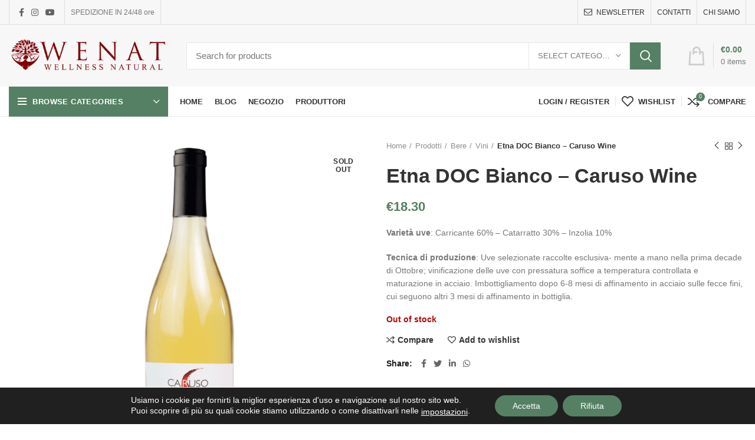

--- FILE ---
content_type: text/html; charset=UTF-8
request_url: https://wenat.it/prodotto/etna-doc-bianco-caruso-wine/
body_size: 32057
content:
<!DOCTYPE html>
<html lang="it-IT">
<head>
	<meta charset="UTF-8">
	<link rel="profile" href="http://gmpg.org/xfn/11">
	<link rel="pingback" href="https://wenat.it/xmlrpc.php">

			<script>window.MSInputMethodContext && document.documentMode && document.write('<script src="https://wenat.it/wp-content/themes/woodmart/js/libs/ie11CustomProperties.min.js"><\/script>');</script>
		<title>Etna DOC Bianco &#8211; Caruso Wine &#8211; Wenat</title>
<meta name='robots' content='max-image-preview:large' />
<link rel='dns-prefetch' href='//fonts.googleapis.com' />
<link rel="alternate" type="application/rss+xml" title="Wenat &raquo; Feed" href="https://wenat.it/feed/" />
<link rel="alternate" type="application/rss+xml" title="Wenat &raquo; Feed dei commenti" href="https://wenat.it/comments/feed/" />
<link rel="alternate" type="application/rss+xml" title="Wenat &raquo; Etna DOC Bianco &#8211; Caruso Wine Feed dei commenti" href="https://wenat.it/prodotto/etna-doc-bianco-caruso-wine/feed/" />
<link rel="alternate" title="oEmbed (JSON)" type="application/json+oembed" href="https://wenat.it/wp-json/oembed/1.0/embed?url=https%3A%2F%2Fwenat.it%2Fprodotto%2Fetna-doc-bianco-caruso-wine%2F" />
<link rel="alternate" title="oEmbed (XML)" type="text/xml+oembed" href="https://wenat.it/wp-json/oembed/1.0/embed?url=https%3A%2F%2Fwenat.it%2Fprodotto%2Fetna-doc-bianco-caruso-wine%2F&#038;format=xml" />
<style id='wp-img-auto-sizes-contain-inline-css' type='text/css'>
img:is([sizes=auto i],[sizes^="auto," i]){contain-intrinsic-size:3000px 1500px}
/*# sourceURL=wp-img-auto-sizes-contain-inline-css */
</style>
<link rel='stylesheet' id='gestpay-for-woocommerce-css-css' href='https://wenat.it/wp-content/plugins/gestpay-for-woocommerce//gestpay-for-woocommerce.css?ver=6.9' type='text/css' media='all' />
<style id='classic-theme-styles-inline-css' type='text/css'>
/*! This file is auto-generated */
.wp-block-button__link{color:#fff;background-color:#32373c;border-radius:9999px;box-shadow:none;text-decoration:none;padding:calc(.667em + 2px) calc(1.333em + 2px);font-size:1.125em}.wp-block-file__button{background:#32373c;color:#fff;text-decoration:none}
/*# sourceURL=/wp-includes/css/classic-themes.min.css */
</style>
<style id='woocommerce-inline-inline-css' type='text/css'>
.woocommerce form .form-row .required { visibility: visible; }
/*# sourceURL=woocommerce-inline-inline-css */
</style>
<link rel='stylesheet' id='flexible-shipping-free-shipping-css' href='https://wenat.it/wp-content/plugins/flexible-shipping/assets/dist/css/free-shipping.css?ver=4.22.0.2' type='text/css' media='all' />
<link rel='stylesheet' id='marvelous-style-css' href='https://wenat.it/wp-content/plugins/vc-marvelous-hover/assets/css/marvelous-hover.css?ver=2.0.9' type='text/css' media='' />
<link rel='stylesheet' id='wcmmq-front-style-css' href='https://wenat.it/wp-content/plugins/WC_Min_Max_Quantity/assets/wcmmq-front.css?ver=1.0.0' type='text/css' media='all' />
<link rel='stylesheet' id='moove_gdpr_frontend-css' href='https://wenat.it/wp-content/plugins/gdpr-cookie-compliance/dist/styles/gdpr-main-nf.css?ver=4.12.7' type='text/css' media='all' />
<style id='moove_gdpr_frontend-inline-css' type='text/css'>
				#moove_gdpr_cookie_modal .moove-gdpr-modal-content .moove-gdpr-tab-main h3.tab-title, 
				#moove_gdpr_cookie_modal .moove-gdpr-modal-content .moove-gdpr-tab-main span.tab-title,
				#moove_gdpr_cookie_modal .moove-gdpr-modal-content .moove-gdpr-modal-left-content #moove-gdpr-menu li a, 
				#moove_gdpr_cookie_modal .moove-gdpr-modal-content .moove-gdpr-modal-left-content #moove-gdpr-menu li button,
				#moove_gdpr_cookie_modal .moove-gdpr-modal-content .moove-gdpr-modal-left-content .moove-gdpr-branding-cnt a,
				#moove_gdpr_cookie_modal .moove-gdpr-modal-content .moove-gdpr-modal-footer-content .moove-gdpr-button-holder a.mgbutton, 
				#moove_gdpr_cookie_modal .moove-gdpr-modal-content .moove-gdpr-modal-footer-content .moove-gdpr-button-holder button.mgbutton,
				#moove_gdpr_cookie_modal .cookie-switch .cookie-slider:after, 
				#moove_gdpr_cookie_modal .cookie-switch .slider:after, 
				#moove_gdpr_cookie_modal .switch .cookie-slider:after, 
				#moove_gdpr_cookie_modal .switch .slider:after,
				#moove_gdpr_cookie_info_bar .moove-gdpr-info-bar-container .moove-gdpr-info-bar-content p, 
				#moove_gdpr_cookie_info_bar .moove-gdpr-info-bar-container .moove-gdpr-info-bar-content p a,
				#moove_gdpr_cookie_info_bar .moove-gdpr-info-bar-container .moove-gdpr-info-bar-content a.mgbutton, 
				#moove_gdpr_cookie_info_bar .moove-gdpr-info-bar-container .moove-gdpr-info-bar-content button.mgbutton,
				#moove_gdpr_cookie_modal .moove-gdpr-modal-content .moove-gdpr-tab-main .moove-gdpr-tab-main-content h1, 
				#moove_gdpr_cookie_modal .moove-gdpr-modal-content .moove-gdpr-tab-main .moove-gdpr-tab-main-content h2, 
				#moove_gdpr_cookie_modal .moove-gdpr-modal-content .moove-gdpr-tab-main .moove-gdpr-tab-main-content h3, 
				#moove_gdpr_cookie_modal .moove-gdpr-modal-content .moove-gdpr-tab-main .moove-gdpr-tab-main-content h4, 
				#moove_gdpr_cookie_modal .moove-gdpr-modal-content .moove-gdpr-tab-main .moove-gdpr-tab-main-content h5, 
				#moove_gdpr_cookie_modal .moove-gdpr-modal-content .moove-gdpr-tab-main .moove-gdpr-tab-main-content h6,
				#moove_gdpr_cookie_modal .moove-gdpr-modal-content.moove_gdpr_modal_theme_v2 .moove-gdpr-modal-title .tab-title,
				#moove_gdpr_cookie_modal .moove-gdpr-modal-content.moove_gdpr_modal_theme_v2 .moove-gdpr-tab-main h3.tab-title, 
				#moove_gdpr_cookie_modal .moove-gdpr-modal-content.moove_gdpr_modal_theme_v2 .moove-gdpr-tab-main span.tab-title,
				#moove_gdpr_cookie_modal .moove-gdpr-modal-content.moove_gdpr_modal_theme_v2 .moove-gdpr-branding-cnt a {
				 	font-weight: inherit				}
			#moove_gdpr_cookie_modal,#moove_gdpr_cookie_info_bar,.gdpr_cookie_settings_shortcode_content{font-family:inherit}#moove_gdpr_save_popup_settings_button{background-color:#373737;color:#fff}#moove_gdpr_save_popup_settings_button:hover{background-color:#000}#moove_gdpr_cookie_info_bar .moove-gdpr-info-bar-container .moove-gdpr-info-bar-content a.mgbutton,#moove_gdpr_cookie_info_bar .moove-gdpr-info-bar-container .moove-gdpr-info-bar-content button.mgbutton{background-color:#558063}#moove_gdpr_cookie_modal .moove-gdpr-modal-content .moove-gdpr-modal-footer-content .moove-gdpr-button-holder a.mgbutton,#moove_gdpr_cookie_modal .moove-gdpr-modal-content .moove-gdpr-modal-footer-content .moove-gdpr-button-holder button.mgbutton,.gdpr_cookie_settings_shortcode_content .gdpr-shr-button.button-green{background-color:#558063;border-color:#558063}#moove_gdpr_cookie_modal .moove-gdpr-modal-content .moove-gdpr-modal-footer-content .moove-gdpr-button-holder a.mgbutton:hover,#moove_gdpr_cookie_modal .moove-gdpr-modal-content .moove-gdpr-modal-footer-content .moove-gdpr-button-holder button.mgbutton:hover,.gdpr_cookie_settings_shortcode_content .gdpr-shr-button.button-green:hover{background-color:#fff;color:#558063}#moove_gdpr_cookie_modal .moove-gdpr-modal-content .moove-gdpr-modal-close i,#moove_gdpr_cookie_modal .moove-gdpr-modal-content .moove-gdpr-modal-close span.gdpr-icon{background-color:#558063;border:1px solid #558063}#moove_gdpr_cookie_info_bar span.change-settings-button.focus-g,#moove_gdpr_cookie_info_bar span.change-settings-button:focus,#moove_gdpr_cookie_info_bar button.change-settings-button.focus-g,#moove_gdpr_cookie_info_bar button.change-settings-button:focus{-webkit-box-shadow:0 0 1px 3px #558063;-moz-box-shadow:0 0 1px 3px #558063;box-shadow:0 0 1px 3px #558063}#moove_gdpr_cookie_modal .moove-gdpr-modal-content .moove-gdpr-modal-close i:hover,#moove_gdpr_cookie_modal .moove-gdpr-modal-content .moove-gdpr-modal-close span.gdpr-icon:hover,#moove_gdpr_cookie_info_bar span[data-href]>u.change-settings-button{color:#558063}#moove_gdpr_cookie_modal .moove-gdpr-modal-content .moove-gdpr-modal-left-content #moove-gdpr-menu li.menu-item-selected a span.gdpr-icon,#moove_gdpr_cookie_modal .moove-gdpr-modal-content .moove-gdpr-modal-left-content #moove-gdpr-menu li.menu-item-selected button span.gdpr-icon{color:inherit}#moove_gdpr_cookie_modal .moove-gdpr-modal-content .moove-gdpr-modal-left-content #moove-gdpr-menu li a span.gdpr-icon,#moove_gdpr_cookie_modal .moove-gdpr-modal-content .moove-gdpr-modal-left-content #moove-gdpr-menu li button span.gdpr-icon{color:inherit}#moove_gdpr_cookie_modal .gdpr-acc-link{line-height:0;font-size:0;color:transparent;position:absolute}#moove_gdpr_cookie_modal .moove-gdpr-modal-content .moove-gdpr-modal-close:hover i,#moove_gdpr_cookie_modal .moove-gdpr-modal-content .moove-gdpr-modal-left-content #moove-gdpr-menu li a,#moove_gdpr_cookie_modal .moove-gdpr-modal-content .moove-gdpr-modal-left-content #moove-gdpr-menu li button,#moove_gdpr_cookie_modal .moove-gdpr-modal-content .moove-gdpr-modal-left-content #moove-gdpr-menu li button i,#moove_gdpr_cookie_modal .moove-gdpr-modal-content .moove-gdpr-modal-left-content #moove-gdpr-menu li a i,#moove_gdpr_cookie_modal .moove-gdpr-modal-content .moove-gdpr-tab-main .moove-gdpr-tab-main-content a:hover,#moove_gdpr_cookie_info_bar.moove-gdpr-dark-scheme .moove-gdpr-info-bar-container .moove-gdpr-info-bar-content a.mgbutton:hover,#moove_gdpr_cookie_info_bar.moove-gdpr-dark-scheme .moove-gdpr-info-bar-container .moove-gdpr-info-bar-content button.mgbutton:hover,#moove_gdpr_cookie_info_bar.moove-gdpr-dark-scheme .moove-gdpr-info-bar-container .moove-gdpr-info-bar-content a:hover,#moove_gdpr_cookie_info_bar.moove-gdpr-dark-scheme .moove-gdpr-info-bar-container .moove-gdpr-info-bar-content button:hover,#moove_gdpr_cookie_info_bar.moove-gdpr-dark-scheme .moove-gdpr-info-bar-container .moove-gdpr-info-bar-content span.change-settings-button:hover,#moove_gdpr_cookie_info_bar.moove-gdpr-dark-scheme .moove-gdpr-info-bar-container .moove-gdpr-info-bar-content button.change-settings-button:hover,#moove_gdpr_cookie_info_bar.moove-gdpr-dark-scheme .moove-gdpr-info-bar-container .moove-gdpr-info-bar-content u.change-settings-button:hover,#moove_gdpr_cookie_info_bar span[data-href]>u.change-settings-button,#moove_gdpr_cookie_info_bar.moove-gdpr-dark-scheme .moove-gdpr-info-bar-container .moove-gdpr-info-bar-content a.mgbutton.focus-g,#moove_gdpr_cookie_info_bar.moove-gdpr-dark-scheme .moove-gdpr-info-bar-container .moove-gdpr-info-bar-content button.mgbutton.focus-g,#moove_gdpr_cookie_info_bar.moove-gdpr-dark-scheme .moove-gdpr-info-bar-container .moove-gdpr-info-bar-content a.focus-g,#moove_gdpr_cookie_info_bar.moove-gdpr-dark-scheme .moove-gdpr-info-bar-container .moove-gdpr-info-bar-content button.focus-g,#moove_gdpr_cookie_info_bar.moove-gdpr-dark-scheme .moove-gdpr-info-bar-container .moove-gdpr-info-bar-content a.mgbutton:focus,#moove_gdpr_cookie_info_bar.moove-gdpr-dark-scheme .moove-gdpr-info-bar-container .moove-gdpr-info-bar-content button.mgbutton:focus,#moove_gdpr_cookie_info_bar.moove-gdpr-dark-scheme .moove-gdpr-info-bar-container .moove-gdpr-info-bar-content a:focus,#moove_gdpr_cookie_info_bar.moove-gdpr-dark-scheme .moove-gdpr-info-bar-container .moove-gdpr-info-bar-content button:focus,#moove_gdpr_cookie_info_bar.moove-gdpr-dark-scheme .moove-gdpr-info-bar-container .moove-gdpr-info-bar-content span.change-settings-button.focus-g,span.change-settings-button:focus,button.change-settings-button.focus-g,button.change-settings-button:focus,#moove_gdpr_cookie_info_bar.moove-gdpr-dark-scheme .moove-gdpr-info-bar-container .moove-gdpr-info-bar-content u.change-settings-button.focus-g,#moove_gdpr_cookie_info_bar.moove-gdpr-dark-scheme .moove-gdpr-info-bar-container .moove-gdpr-info-bar-content u.change-settings-button:focus{color:#558063}#moove_gdpr_cookie_modal.gdpr_lightbox-hide{display:none}
/*# sourceURL=moove_gdpr_frontend-inline-css */
</style>
<link rel='stylesheet' id='js_composer_front-css' href='https://wenat.it/wp-content/plugins/js_composer/assets/css/js_composer.min.css?ver=6.6.0' type='text/css' media='all' />
<link rel='stylesheet' id='bootstrap-css' href='https://wenat.it/wp-content/themes/woodmart/css/bootstrap-light.min.css?ver=6.1.4' type='text/css' media='all' />
<link rel='stylesheet' id='woodmart-style-css' href='https://wenat.it/wp-content/themes/woodmart/style.min.css?ver=6.1.4' type='text/css' media='all' />
<link rel='stylesheet' id='wd-woo-stripe-css' href='https://wenat.it/wp-content/themes/woodmart/css/parts/int-woo-stripe.min.css?ver=6.1.4' type='text/css' media='all' />
<link rel='stylesheet' id='child-style-css' href='https://wenat.it/wp-content/themes/woodmart-child/style.css?ver=6.1.4' type='text/css' media='all' />
<link rel='stylesheet' id='xts-style-header_646537-css' href='https://wenat.it/wp-content/uploads/2022/10/xts-header_646537-1664780206.css?ver=6.1.4' type='text/css' media='all' />
<link rel='stylesheet' id='xts-style-theme_settings_default-css' href='https://wenat.it/wp-content/uploads/2024/09/xts-theme_settings_default-1727452441.css?ver=6.1.4' type='text/css' media='all' />
<link rel='stylesheet' id='xts-google-fonts-css' href='https://fonts.googleapis.com/css?family=Lato%3A400%2C700%2C300&#038;ver=6.1.4' type='text/css' media='all' />
<script type="text/javascript" src="https://wenat.it/wp-includes/js/jquery/jquery.min.js?ver=3.7.1" id="jquery-core-js"></script>
<script type="text/javascript" src="https://wenat.it/wp-includes/js/jquery/jquery-migrate.min.js?ver=3.4.1" id="jquery-migrate-js"></script>
<script type="text/javascript" src="https://wenat.it/wp-content/plugins/woocommerce/assets/js/jquery-blockui/jquery.blockUI.min.js?ver=2.7.0-wc.8.1.1" id="jquery-blockui-js"></script>
<script type="text/javascript" id="wc-add-to-cart-js-extra">
/* <![CDATA[ */
var wc_add_to_cart_params = {"ajax_url":"/wp-admin/admin-ajax.php","wc_ajax_url":"/?wc-ajax=%%endpoint%%","i18n_view_cart":"View cart","cart_url":"https://wenat.it/carrello/","is_cart":"","cart_redirect_after_add":"no"};
//# sourceURL=wc-add-to-cart-js-extra
/* ]]> */
</script>
<script type="text/javascript" src="https://wenat.it/wp-content/plugins/woocommerce/assets/js/frontend/add-to-cart.min.js?ver=8.1.1" id="wc-add-to-cart-js"></script>
<script type="text/javascript" src="https://wenat.it/wp-content/plugins/js_composer/assets/js/vendors/woocommerce-add-to-cart.js?ver=6.6.0" id="vc_woocommerce-add-to-cart-js-js"></script>
<script type="text/javascript" src="https://wenat.it/wp-content/themes/woodmart/js/libs/device.min.js?ver=6.1.4" id="wd-device-library-js"></script>
<link rel="https://api.w.org/" href="https://wenat.it/wp-json/" /><link rel="alternate" title="JSON" type="application/json" href="https://wenat.it/wp-json/wp/v2/product/15569" /><link rel="EditURI" type="application/rsd+xml" title="RSD" href="https://wenat.it/xmlrpc.php?rsd" />
<meta name="generator" content="WordPress 6.9" />
<meta name="generator" content="WooCommerce 8.1.1" />
<link rel="canonical" href="https://wenat.it/prodotto/etna-doc-bianco-caruso-wine/" />
<link rel='shortlink' href='https://wenat.it/?p=15569' />
<style type="text/css">
span.wcmmq_prefix {
    float: left;
    padding: 10px;
    margin: 0;
}
</style>		<script>
			document.documentElement.className = document.documentElement.className.replace( 'no-js', 'js' );
		</script>
				<style>
			.no-js img.lazyload { display: none; }
			figure.wp-block-image img.lazyloading { min-width: 150px; }
							.lazyload, .lazyloading { opacity: 0; }
				.lazyloaded {
					opacity: 1;
					transition: opacity 400ms;
					transition-delay: 0ms;
				}
					</style>
		<meta name="theme-color" content="">					<meta name="viewport" content="width=device-width, initial-scale=1.0, maximum-scale=1.0, user-scalable=no">
											<link rel="preload" as="font" href="https://wenat.it/wp-content/themes/woodmart/fonts/woodmart-font.woff?v=6.1.4" type="font/woff" crossorigin>
			
							<link rel="preload" as="font" href="https://wenat.it/wp-content/themes/woodmart/fonts/woodmart-font.woff2?v=6.1.4" type="font/woff2" crossorigin>
						<noscript><style>.woocommerce-product-gallery{ opacity: 1 !important; }</style></noscript>
	<meta name="generator" content="Powered by WPBakery Page Builder - drag and drop page builder for WordPress."/>
<meta name="generator" content="Powered by Slider Revolution 6.6.16 - responsive, Mobile-Friendly Slider Plugin for WordPress with comfortable drag and drop interface." />
<link rel="icon" href="https://wenat.it/wp-content/uploads/2021/03/favicon-wenat-100x100.png" sizes="32x32" />
<link rel="icon" href="https://wenat.it/wp-content/uploads/2021/03/favicon-wenat.png" sizes="192x192" />
<link rel="apple-touch-icon" href="https://wenat.it/wp-content/uploads/2021/03/favicon-wenat.png" />
<meta name="msapplication-TileImage" content="https://wenat.it/wp-content/uploads/2021/03/favicon-wenat.png" />
<script>function setREVStartSize(e){
			//window.requestAnimationFrame(function() {
				window.RSIW = window.RSIW===undefined ? window.innerWidth : window.RSIW;
				window.RSIH = window.RSIH===undefined ? window.innerHeight : window.RSIH;
				try {
					var pw = document.getElementById(e.c).parentNode.offsetWidth,
						newh;
					pw = pw===0 || isNaN(pw) || (e.l=="fullwidth" || e.layout=="fullwidth") ? window.RSIW : pw;
					e.tabw = e.tabw===undefined ? 0 : parseInt(e.tabw);
					e.thumbw = e.thumbw===undefined ? 0 : parseInt(e.thumbw);
					e.tabh = e.tabh===undefined ? 0 : parseInt(e.tabh);
					e.thumbh = e.thumbh===undefined ? 0 : parseInt(e.thumbh);
					e.tabhide = e.tabhide===undefined ? 0 : parseInt(e.tabhide);
					e.thumbhide = e.thumbhide===undefined ? 0 : parseInt(e.thumbhide);
					e.mh = e.mh===undefined || e.mh=="" || e.mh==="auto" ? 0 : parseInt(e.mh,0);
					if(e.layout==="fullscreen" || e.l==="fullscreen")
						newh = Math.max(e.mh,window.RSIH);
					else{
						e.gw = Array.isArray(e.gw) ? e.gw : [e.gw];
						for (var i in e.rl) if (e.gw[i]===undefined || e.gw[i]===0) e.gw[i] = e.gw[i-1];
						e.gh = e.el===undefined || e.el==="" || (Array.isArray(e.el) && e.el.length==0)? e.gh : e.el;
						e.gh = Array.isArray(e.gh) ? e.gh : [e.gh];
						for (var i in e.rl) if (e.gh[i]===undefined || e.gh[i]===0) e.gh[i] = e.gh[i-1];
											
						var nl = new Array(e.rl.length),
							ix = 0,
							sl;
						e.tabw = e.tabhide>=pw ? 0 : e.tabw;
						e.thumbw = e.thumbhide>=pw ? 0 : e.thumbw;
						e.tabh = e.tabhide>=pw ? 0 : e.tabh;
						e.thumbh = e.thumbhide>=pw ? 0 : e.thumbh;
						for (var i in e.rl) nl[i] = e.rl[i]<window.RSIW ? 0 : e.rl[i];
						sl = nl[0];
						for (var i in nl) if (sl>nl[i] && nl[i]>0) { sl = nl[i]; ix=i;}
						var m = pw>(e.gw[ix]+e.tabw+e.thumbw) ? 1 : (pw-(e.tabw+e.thumbw)) / (e.gw[ix]);
						newh =  (e.gh[ix] * m) + (e.tabh + e.thumbh);
					}
					var el = document.getElementById(e.c);
					if (el!==null && el) el.style.height = newh+"px";
					el = document.getElementById(e.c+"_wrapper");
					if (el!==null && el) {
						el.style.height = newh+"px";
						el.style.display = "block";
					}
				} catch(e){
					console.log("Failure at Presize of Slider:" + e)
				}
			//});
		  };</script>
<style>
		
		</style><noscript><style> .wpb_animate_when_almost_visible { opacity: 1; }</style></noscript><style id='global-styles-inline-css' type='text/css'>
:root{--wp--preset--aspect-ratio--square: 1;--wp--preset--aspect-ratio--4-3: 4/3;--wp--preset--aspect-ratio--3-4: 3/4;--wp--preset--aspect-ratio--3-2: 3/2;--wp--preset--aspect-ratio--2-3: 2/3;--wp--preset--aspect-ratio--16-9: 16/9;--wp--preset--aspect-ratio--9-16: 9/16;--wp--preset--color--black: #000000;--wp--preset--color--cyan-bluish-gray: #abb8c3;--wp--preset--color--white: #ffffff;--wp--preset--color--pale-pink: #f78da7;--wp--preset--color--vivid-red: #cf2e2e;--wp--preset--color--luminous-vivid-orange: #ff6900;--wp--preset--color--luminous-vivid-amber: #fcb900;--wp--preset--color--light-green-cyan: #7bdcb5;--wp--preset--color--vivid-green-cyan: #00d084;--wp--preset--color--pale-cyan-blue: #8ed1fc;--wp--preset--color--vivid-cyan-blue: #0693e3;--wp--preset--color--vivid-purple: #9b51e0;--wp--preset--gradient--vivid-cyan-blue-to-vivid-purple: linear-gradient(135deg,rgb(6,147,227) 0%,rgb(155,81,224) 100%);--wp--preset--gradient--light-green-cyan-to-vivid-green-cyan: linear-gradient(135deg,rgb(122,220,180) 0%,rgb(0,208,130) 100%);--wp--preset--gradient--luminous-vivid-amber-to-luminous-vivid-orange: linear-gradient(135deg,rgb(252,185,0) 0%,rgb(255,105,0) 100%);--wp--preset--gradient--luminous-vivid-orange-to-vivid-red: linear-gradient(135deg,rgb(255,105,0) 0%,rgb(207,46,46) 100%);--wp--preset--gradient--very-light-gray-to-cyan-bluish-gray: linear-gradient(135deg,rgb(238,238,238) 0%,rgb(169,184,195) 100%);--wp--preset--gradient--cool-to-warm-spectrum: linear-gradient(135deg,rgb(74,234,220) 0%,rgb(151,120,209) 20%,rgb(207,42,186) 40%,rgb(238,44,130) 60%,rgb(251,105,98) 80%,rgb(254,248,76) 100%);--wp--preset--gradient--blush-light-purple: linear-gradient(135deg,rgb(255,206,236) 0%,rgb(152,150,240) 100%);--wp--preset--gradient--blush-bordeaux: linear-gradient(135deg,rgb(254,205,165) 0%,rgb(254,45,45) 50%,rgb(107,0,62) 100%);--wp--preset--gradient--luminous-dusk: linear-gradient(135deg,rgb(255,203,112) 0%,rgb(199,81,192) 50%,rgb(65,88,208) 100%);--wp--preset--gradient--pale-ocean: linear-gradient(135deg,rgb(255,245,203) 0%,rgb(182,227,212) 50%,rgb(51,167,181) 100%);--wp--preset--gradient--electric-grass: linear-gradient(135deg,rgb(202,248,128) 0%,rgb(113,206,126) 100%);--wp--preset--gradient--midnight: linear-gradient(135deg,rgb(2,3,129) 0%,rgb(40,116,252) 100%);--wp--preset--font-size--small: 13px;--wp--preset--font-size--medium: 20px;--wp--preset--font-size--large: 36px;--wp--preset--font-size--x-large: 42px;--wp--preset--spacing--20: 0.44rem;--wp--preset--spacing--30: 0.67rem;--wp--preset--spacing--40: 1rem;--wp--preset--spacing--50: 1.5rem;--wp--preset--spacing--60: 2.25rem;--wp--preset--spacing--70: 3.38rem;--wp--preset--spacing--80: 5.06rem;--wp--preset--shadow--natural: 6px 6px 9px rgba(0, 0, 0, 0.2);--wp--preset--shadow--deep: 12px 12px 50px rgba(0, 0, 0, 0.4);--wp--preset--shadow--sharp: 6px 6px 0px rgba(0, 0, 0, 0.2);--wp--preset--shadow--outlined: 6px 6px 0px -3px rgb(255, 255, 255), 6px 6px rgb(0, 0, 0);--wp--preset--shadow--crisp: 6px 6px 0px rgb(0, 0, 0);}:where(.is-layout-flex){gap: 0.5em;}:where(.is-layout-grid){gap: 0.5em;}body .is-layout-flex{display: flex;}.is-layout-flex{flex-wrap: wrap;align-items: center;}.is-layout-flex > :is(*, div){margin: 0;}body .is-layout-grid{display: grid;}.is-layout-grid > :is(*, div){margin: 0;}:where(.wp-block-columns.is-layout-flex){gap: 2em;}:where(.wp-block-columns.is-layout-grid){gap: 2em;}:where(.wp-block-post-template.is-layout-flex){gap: 1.25em;}:where(.wp-block-post-template.is-layout-grid){gap: 1.25em;}.has-black-color{color: var(--wp--preset--color--black) !important;}.has-cyan-bluish-gray-color{color: var(--wp--preset--color--cyan-bluish-gray) !important;}.has-white-color{color: var(--wp--preset--color--white) !important;}.has-pale-pink-color{color: var(--wp--preset--color--pale-pink) !important;}.has-vivid-red-color{color: var(--wp--preset--color--vivid-red) !important;}.has-luminous-vivid-orange-color{color: var(--wp--preset--color--luminous-vivid-orange) !important;}.has-luminous-vivid-amber-color{color: var(--wp--preset--color--luminous-vivid-amber) !important;}.has-light-green-cyan-color{color: var(--wp--preset--color--light-green-cyan) !important;}.has-vivid-green-cyan-color{color: var(--wp--preset--color--vivid-green-cyan) !important;}.has-pale-cyan-blue-color{color: var(--wp--preset--color--pale-cyan-blue) !important;}.has-vivid-cyan-blue-color{color: var(--wp--preset--color--vivid-cyan-blue) !important;}.has-vivid-purple-color{color: var(--wp--preset--color--vivid-purple) !important;}.has-black-background-color{background-color: var(--wp--preset--color--black) !important;}.has-cyan-bluish-gray-background-color{background-color: var(--wp--preset--color--cyan-bluish-gray) !important;}.has-white-background-color{background-color: var(--wp--preset--color--white) !important;}.has-pale-pink-background-color{background-color: var(--wp--preset--color--pale-pink) !important;}.has-vivid-red-background-color{background-color: var(--wp--preset--color--vivid-red) !important;}.has-luminous-vivid-orange-background-color{background-color: var(--wp--preset--color--luminous-vivid-orange) !important;}.has-luminous-vivid-amber-background-color{background-color: var(--wp--preset--color--luminous-vivid-amber) !important;}.has-light-green-cyan-background-color{background-color: var(--wp--preset--color--light-green-cyan) !important;}.has-vivid-green-cyan-background-color{background-color: var(--wp--preset--color--vivid-green-cyan) !important;}.has-pale-cyan-blue-background-color{background-color: var(--wp--preset--color--pale-cyan-blue) !important;}.has-vivid-cyan-blue-background-color{background-color: var(--wp--preset--color--vivid-cyan-blue) !important;}.has-vivid-purple-background-color{background-color: var(--wp--preset--color--vivid-purple) !important;}.has-black-border-color{border-color: var(--wp--preset--color--black) !important;}.has-cyan-bluish-gray-border-color{border-color: var(--wp--preset--color--cyan-bluish-gray) !important;}.has-white-border-color{border-color: var(--wp--preset--color--white) !important;}.has-pale-pink-border-color{border-color: var(--wp--preset--color--pale-pink) !important;}.has-vivid-red-border-color{border-color: var(--wp--preset--color--vivid-red) !important;}.has-luminous-vivid-orange-border-color{border-color: var(--wp--preset--color--luminous-vivid-orange) !important;}.has-luminous-vivid-amber-border-color{border-color: var(--wp--preset--color--luminous-vivid-amber) !important;}.has-light-green-cyan-border-color{border-color: var(--wp--preset--color--light-green-cyan) !important;}.has-vivid-green-cyan-border-color{border-color: var(--wp--preset--color--vivid-green-cyan) !important;}.has-pale-cyan-blue-border-color{border-color: var(--wp--preset--color--pale-cyan-blue) !important;}.has-vivid-cyan-blue-border-color{border-color: var(--wp--preset--color--vivid-cyan-blue) !important;}.has-vivid-purple-border-color{border-color: var(--wp--preset--color--vivid-purple) !important;}.has-vivid-cyan-blue-to-vivid-purple-gradient-background{background: var(--wp--preset--gradient--vivid-cyan-blue-to-vivid-purple) !important;}.has-light-green-cyan-to-vivid-green-cyan-gradient-background{background: var(--wp--preset--gradient--light-green-cyan-to-vivid-green-cyan) !important;}.has-luminous-vivid-amber-to-luminous-vivid-orange-gradient-background{background: var(--wp--preset--gradient--luminous-vivid-amber-to-luminous-vivid-orange) !important;}.has-luminous-vivid-orange-to-vivid-red-gradient-background{background: var(--wp--preset--gradient--luminous-vivid-orange-to-vivid-red) !important;}.has-very-light-gray-to-cyan-bluish-gray-gradient-background{background: var(--wp--preset--gradient--very-light-gray-to-cyan-bluish-gray) !important;}.has-cool-to-warm-spectrum-gradient-background{background: var(--wp--preset--gradient--cool-to-warm-spectrum) !important;}.has-blush-light-purple-gradient-background{background: var(--wp--preset--gradient--blush-light-purple) !important;}.has-blush-bordeaux-gradient-background{background: var(--wp--preset--gradient--blush-bordeaux) !important;}.has-luminous-dusk-gradient-background{background: var(--wp--preset--gradient--luminous-dusk) !important;}.has-pale-ocean-gradient-background{background: var(--wp--preset--gradient--pale-ocean) !important;}.has-electric-grass-gradient-background{background: var(--wp--preset--gradient--electric-grass) !important;}.has-midnight-gradient-background{background: var(--wp--preset--gradient--midnight) !important;}.has-small-font-size{font-size: var(--wp--preset--font-size--small) !important;}.has-medium-font-size{font-size: var(--wp--preset--font-size--medium) !important;}.has-large-font-size{font-size: var(--wp--preset--font-size--large) !important;}.has-x-large-font-size{font-size: var(--wp--preset--font-size--x-large) !important;}
/*# sourceURL=global-styles-inline-css */
</style>
<link rel='stylesheet' id='vc_font_awesome_5_shims-css' href='https://wenat.it/wp-content/plugins/js_composer/assets/lib/bower/font-awesome/css/v4-shims.min.css?ver=6.6.0' type='text/css' media='all' />
<link rel='stylesheet' id='vc_font_awesome_5-css' href='https://wenat.it/wp-content/plugins/js_composer/assets/lib/bower/font-awesome/css/all.min.css?ver=6.6.0' type='text/css' media='all' />
<link rel='stylesheet' id='rs-plugin-settings-css' href='https://wenat.it/wp-content/plugins/revslider/public/assets/css/rs6.css?ver=6.6.16' type='text/css' media='all' />
<style id='rs-plugin-settings-inline-css' type='text/css'>
#rs-demo-id {}
/*# sourceURL=rs-plugin-settings-inline-css */
</style>
</head>

<body class="wp-singular product-template-default single single-product postid-15569 wp-theme-woodmart wp-child-theme-woodmart-child theme-woodmart woocommerce woocommerce-page woocommerce-no-js wrapper-custom  form-style-square  form-border-width-1 woodmart-product-design-default categories-accordion-on woodmart-archive-shop woodmart-ajax-shop-on offcanvas-sidebar-mobile offcanvas-sidebar-tablet notifications-sticky wpb-js-composer js-comp-ver-6.6.0 vc_responsive">
				
	
	<div class="website-wrapper">
									<header class="whb-header whb-sticky-shadow whb-scroll-slide whb-sticky-clone whb-hide-on-scroll">
					<div class="whb-main-header">
	
<div class="whb-row whb-top-bar whb-not-sticky-row whb-with-bg whb-border-fullwidth whb-color-dark whb-flex-flex-middle">
	<div class="container">
		<div class="whb-flex-row whb-top-bar-inner">
			<div class="whb-column whb-col-left whb-visible-lg">
	<div class="wd-header-divider wd-full-height  whb-divider-element"></div>
			<div class="wd-social-icons woodmart-social-icons text-left icons-design-default icons-size- color-scheme-dark social-follow social-form-circle">
									<a rel="noopener noreferrer nofollow" href="https://www.facebook.com/wenatsocial/" target="_blank" class=" wd-social-icon social-facebook">
						<span class="wd-icon"></span>
											</a>
				
				
				
									<a rel="noopener noreferrer nofollow" href="https://www.instagram.com/wenatitalia/" target="_blank" class=" wd-social-icon social-instagram">
						<span class="wd-icon"></span>
											</a>
				
									<a rel="noopener noreferrer nofollow" href="https://www.youtube.com/channel/UC-MusFjBZNkzV60JaMIAxcw" target="_blank" class=" wd-social-icon social-youtube">
						<span class="wd-icon"></span>
											</a>
				
				
				
				
				
				
				
				
				
				
				
				
				
								
								
				
								
				
			</div>

		<div class="wd-header-divider wd-full-height  whb-divider-element"></div>
<div class="wd-header-text set-cont-mb-s reset-last-child  whb-text-element">SPEDIZIONE IN 24/48 ore</div>
<div class="wd-header-divider wd-full-height  whb-divider-element"></div></div>
<div class="whb-column whb-col-center whb-visible-lg whb-empty-column">
	</div>
<div class="whb-column whb-col-right whb-visible-lg">
	<div class="wd-header-divider wd-full-height  whb-divider-element"></div><div class="wd-header-nav wd-header-secondary-nav text-right wd-full-height navigation-style-bordered" role="navigation">
	<ul id="menu-top-bar-right" class="menu wd-nav wd-nav-secondary wd-style-bordered"><li id="menu-item-402" class="woodmart-open-newsletter menu-item menu-item-type-custom menu-item-object-custom menu-item-402 item-level-0 menu-item-design-default menu-simple-dropdown wd-event-hover"><a href="#" class="woodmart-nav-link"><span class="wd-nav-icon fa fa-envelope-o"></span><span class="nav-link-text">NEWSLETTER</span></a></li>
<li id="menu-item-13710" class="menu-item menu-item-type-post_type menu-item-object-page menu-item-13710 item-level-0 menu-item-design-default menu-simple-dropdown wd-event-hover"><a href="https://wenat.it/contattaci/" class="woodmart-nav-link"><span class="nav-link-text">ContattI</span></a></li>
<li id="menu-item-13709" class="menu-item menu-item-type-post_type menu-item-object-page menu-item-13709 item-level-0 menu-item-design-default menu-simple-dropdown wd-event-hover"><a href="https://wenat.it/chi-siamo/" class="woodmart-nav-link"><span class="nav-link-text">Chi siamo</span></a></li>
</ul></div><!--END MAIN-NAV-->
<div class="wd-header-divider wd-full-height  whb-divider-element"></div></div>
<div class="whb-column whb-col-mobile whb-hidden-lg">
	
			<div class="wd-social-icons woodmart-social-icons text-center icons-design-default icons-size- color-scheme-dark social-follow social-form-circle">
									<a rel="noopener noreferrer nofollow" href="https://www.facebook.com/wenatsocial/" target="_blank" class=" wd-social-icon social-facebook">
						<span class="wd-icon"></span>
											</a>
				
				
				
									<a rel="noopener noreferrer nofollow" href="https://www.instagram.com/wenatitalia/" target="_blank" class=" wd-social-icon social-instagram">
						<span class="wd-icon"></span>
											</a>
				
									<a rel="noopener noreferrer nofollow" href="https://www.youtube.com/channel/UC-MusFjBZNkzV60JaMIAxcw" target="_blank" class=" wd-social-icon social-youtube">
						<span class="wd-icon"></span>
											</a>
				
				
				
				
				
				
				
				
				
				
				
				
				
								
								
				
								
				
			</div>

		</div>
		</div>
	</div>
</div>

<div class="whb-row whb-general-header whb-not-sticky-row whb-with-bg whb-without-border whb-color-dark whb-flex-flex-middle">
	<div class="container">
		<div class="whb-flex-row whb-general-header-inner">
			<div class="whb-column whb-col-left whb-visible-lg">
	<div class="site-logo 
 wd-switch-logo">
	<a href="https://wenat.it/" class="wd-logo wd-main-logo woodmart-logo woodmart-main-logo" rel="home">
		<img  alt="Wenat" style="max-width: 271px;" data-src="https://wenat.it/wp-content/uploads/2021/03/wenat-logo-1528185072.png" class="lazyload" src="[data-uri]" /><noscript><img src="https://wenat.it/wp-content/uploads/2021/03/wenat-logo-1528185072.png" alt="Wenat" style="max-width: 271px;" /></noscript>	</a>
					<a href="https://wenat.it/" class="wd-logo wd-sticky-logo" rel="home">
			<img  alt="Wenat" style="max-width: 160px;" data-src="https://wenat.it/wp-content/uploads/2021/03/wenat-logo-1528185072.png" class="lazyload" src="[data-uri]" /><noscript><img src="https://wenat.it/wp-content/uploads/2021/03/wenat-logo-1528185072.png" alt="Wenat" style="max-width: 160px;" /></noscript>		</a>
	</div>
</div>
<div class="whb-column whb-col-center whb-visible-lg">
	<div class="whb-space-element " style="width:10px;"></div>			<div class="wd-search-form wd-header-search-form woodmart-search-form">
								<form role="search" method="get" class="searchform  wd-with-cat has-categories-dropdown wd-style-with-bg search-style-with-bg woodmart-ajax-search" action="https://wenat.it/"  data-thumbnail="1" data-price="1" data-post_type="product" data-count="20" data-sku="0" data-symbols_count="3">
					<input type="text" class="s" placeholder="Search for products" value="" name="s" aria-label="Search" title="Search for products" />
					<input type="hidden" name="post_type" value="product">
								<div class="wd-search-cat wd-scroll search-by-category">
				<input type="hidden" name="product_cat" value="0">
				<a href="#" rel="nofollow" data-val="0">
					<span>
						Select category					</span>
				</a>
				<div class="wd-dropdown wd-dropdown-search-cat wd-dropdown-menu wd-scroll-content wd-design-default list-wrapper">
					<ul class="wd-sub-menu sub-menu">
						<li style="display:none;"><a href="#" data-val="0">Select category</a></li>
							<li class="cat-item cat-item-291"><a class="pf-value" href="https://wenat.it/categoria/cosmetica/" data-val="cosmetica" data-title="Cosmetica" >Cosmetica</a>
<ul class='children'>
	<li class="cat-item cat-item-314"><a class="pf-value" href="https://wenat.it/categoria/cosmetica/capelli/" data-val="capelli" data-title="Capelli" >Capelli</a>
</li>
	<li class="cat-item cat-item-312"><a class="pf-value" href="https://wenat.it/categoria/cosmetica/corpo/" data-val="corpo" data-title="Corpo" >Corpo</a>
</li>
	<li class="cat-item cat-item-313"><a class="pf-value" href="https://wenat.it/categoria/cosmetica/viso/" data-val="viso" data-title="Viso" >Viso</a>
</li>
</ul>
</li>
	<li class="cat-item cat-item-194"><a class="pf-value" href="https://wenat.it/categoria/prodotti/" data-val="prodotti" data-title="Prodotti" >Prodotti</a>
<ul class='children'>
	<li class="cat-item cat-item-206"><a class="pf-value" href="https://wenat.it/categoria/prodotti/bere/" data-val="bere" data-title="Bere" >Bere</a>
	<ul class='children'>
	<li class="cat-item cat-item-277"><a class="pf-value" href="https://wenat.it/categoria/prodotti/bere/amari-liquori/" data-val="amari-liquori" data-title="Amari &amp; Liquori" >Amari &amp; Liquori</a>
</li>
	<li class="cat-item cat-item-334"><a class="pf-value" href="https://wenat.it/categoria/prodotti/bere/bevande-alcoliche/" data-val="bevande-alcoliche" data-title="Bevande Alcoliche" >Bevande Alcoliche</a>
</li>
	<li class="cat-item cat-item-208"><a class="pf-value" href="https://wenat.it/categoria/prodotti/bere/bevande-analcoliche/" data-val="bevande-analcoliche" data-title="Bevande Analcoliche" >Bevande Analcoliche</a>
</li>
	<li class="cat-item cat-item-210"><a class="pf-value" href="https://wenat.it/categoria/prodotti/bere/birra/" data-val="birra" data-title="Birra" >Birra</a>
		<ul class='children'>
	<li class="cat-item cat-item-212"><a class="pf-value" href="https://wenat.it/categoria/prodotti/bere/birra/biologica/" data-val="biologica" data-title="Biologica" >Biologica</a>
</li>
		</ul>
</li>
	<li class="cat-item cat-item-391"><a class="pf-value" href="https://wenat.it/categoria/prodotti/bere/caffe-in-capsule-e-cialde/" data-val="caffe-in-capsule-e-cialde" data-title="Caffè in capsule e cialde" >Caffè in capsule e cialde</a>
		<ul class='children'>
	<li class="cat-item cat-item-393"><a class="pf-value" href="https://wenat.it/categoria/prodotti/bere/caffe-in-capsule-e-cialde/caffe-in-cialde/" data-val="caffe-in-cialde" data-title="Caffè in cialde" >Caffè in cialde</a>
</li>
	<li class="cat-item cat-item-395"><a class="pf-value" href="https://wenat.it/categoria/prodotti/bere/caffe-in-capsule-e-cialde/capsule-compatibili-dolce-gusto/" data-val="capsule-compatibili-dolce-gusto" data-title="Capsule compatibili Dolce Gusto" >Capsule compatibili Dolce Gusto</a>
</li>
	<li class="cat-item cat-item-397"><a class="pf-value" href="https://wenat.it/categoria/prodotti/bere/caffe-in-capsule-e-cialde/capsule-compatibili-lavazza-a-modo-mio/" data-val="capsule-compatibili-lavazza-a-modo-mio" data-title="Capsule compatibili Lavazza® A Modo Mio®" >Capsule compatibili Lavazza® A Modo Mio®</a>
</li>
	<li class="cat-item cat-item-394"><a class="pf-value" href="https://wenat.it/categoria/prodotti/bere/caffe-in-capsule-e-cialde/capsule-compatibili-nespresso/" data-val="capsule-compatibili-nespresso" data-title="Capsule compatibili Nespresso®" >Capsule compatibili Nespresso®</a>
</li>
		</ul>
</li>
	<li class="cat-item cat-item-211"><a class="pf-value" href="https://wenat.it/categoria/prodotti/bere/speciali/" data-val="speciali" data-title="Speciali" >Speciali</a>
</li>
	<li class="cat-item cat-item-374"><a class="pf-value" href="https://wenat.it/categoria/prodotti/bere/succhi/" data-val="succhi" data-title="Succhi" >Succhi</a>
</li>
	<li class="cat-item cat-item-284"><a class="pf-value" href="https://wenat.it/categoria/prodotti/bere/vini/" data-val="vini" data-title="Vini" >Vini</a>
</li>
	</ul>
</li>
	<li class="cat-item cat-item-217"><a class="pf-value" href="https://wenat.it/categoria/prodotti/biologico/" data-val="biologico" data-title="Biologico" >Biologico</a>
</li>
	<li class="cat-item cat-item-209"><a class="pf-value" href="https://wenat.it/categoria/prodotti/gluten-free/" data-val="gluten-free" data-title="Gluten Free" >Gluten Free</a>
</li>
	<li class="cat-item cat-item-195"><a class="pf-value" href="https://wenat.it/categoria/prodotti/mangiare/" data-val="mangiare" data-title="Mangiare" >Mangiare</a>
	<ul class='children'>
	<li class="cat-item cat-item-204"><a class="pf-value" href="https://wenat.it/categoria/prodotti/mangiare/dolce/" data-val="dolce" data-title="Dolce" >Dolce</a>
		<ul class='children'>
	<li class="cat-item cat-item-282"><a class="pf-value" href="https://wenat.it/categoria/prodotti/mangiare/dolce/biscotti/" data-val="biscotti" data-title="Biscotti" >Biscotti</a>
</li>
	<li class="cat-item cat-item-281"><a class="pf-value" href="https://wenat.it/categoria/prodotti/mangiare/dolce/cioccolato/" data-val="cioccolato" data-title="Cioccolato" >Cioccolato</a>
</li>
	<li class="cat-item cat-item-205"><a class="pf-value" href="https://wenat.it/categoria/prodotti/mangiare/dolce/confetture-marmellate/" data-val="confetture-marmellate" data-title="Confetture &amp; Marmellate" >Confetture &amp; Marmellate</a>
</li>
	<li class="cat-item cat-item-223"><a class="pf-value" href="https://wenat.it/categoria/prodotti/mangiare/dolce/creme/" data-val="creme" data-title="Creme" >Creme</a>
</li>
	<li class="cat-item cat-item-229"><a class="pf-value" href="https://wenat.it/categoria/prodotti/mangiare/dolce/frutta-secca/" data-val="frutta-secca" data-title="Frutta secca" >Frutta secca</a>
</li>
	<li class="cat-item cat-item-219"><a class="pf-value" href="https://wenat.it/categoria/prodotti/mangiare/dolce/pasticceria/" data-val="pasticceria" data-title="Pasticceria" >Pasticceria</a>
</li>
	<li class="cat-item cat-item-225"><a class="pf-value" href="https://wenat.it/categoria/prodotti/mangiare/dolce/prodotti-da-forno/" data-val="prodotti-da-forno" data-title="Prodotti da forno" >Prodotti da forno</a>
</li>
		</ul>
</li>
	<li class="cat-item cat-item-304"><a class="pf-value" href="https://wenat.it/categoria/prodotti/mangiare/latticini-e-derivati/" data-val="latticini-e-derivati" data-title="Latticini e Derivati" >Latticini e Derivati</a>
</li>
	<li class="cat-item cat-item-196"><a class="pf-value" href="https://wenat.it/categoria/prodotti/mangiare/salato/" data-val="salato" data-title="Salato" >Salato</a>
		<ul class='children'>
	<li class="cat-item cat-item-202"><a class="pf-value" href="https://wenat.it/categoria/prodotti/mangiare/salato/condimenti-spezie/" data-val="condimenti-spezie" data-title="Condimenti &amp; Spezie" >Condimenti &amp; Spezie</a>
</li>
	<li class="cat-item cat-item-220"><a class="pf-value" href="https://wenat.it/categoria/prodotti/mangiare/salato/conserve/" data-val="conserve" data-title="Conserve" >Conserve</a>
</li>
	<li class="cat-item cat-item-200"><a class="pf-value" href="https://wenat.it/categoria/prodotti/mangiare/salato/farina/" data-val="farina" data-title="Farina" >Farina</a>
</li>
	<li class="cat-item cat-item-230"><a class="pf-value" href="https://wenat.it/categoria/prodotti/mangiare/salato/frutta/" data-val="frutta" data-title="Frutta" >Frutta</a>
</li>
	<li class="cat-item cat-item-239"><a class="pf-value" href="https://wenat.it/categoria/prodotti/mangiare/salato/legumi-e-cereali/" data-val="legumi-e-cereali" data-title="legumi e cereali" >legumi e cereali</a>
</li>
	<li class="cat-item cat-item-227"><a class="pf-value" href="https://wenat.it/categoria/prodotti/mangiare/salato/olio-evo/" data-val="olio-evo" data-title="Olio EVO" >Olio EVO</a>
</li>
	<li class="cat-item cat-item-197"><a class="pf-value" href="https://wenat.it/categoria/prodotti/mangiare/salato/pasta-riso/" data-val="pasta-riso" data-title="Pasta &amp; Riso" >Pasta &amp; Riso</a>
</li>
	<li class="cat-item cat-item-224"><a class="pf-value" href="https://wenat.it/categoria/prodotti/mangiare/salato/pate/" data-val="pate" data-title="Patè" >Patè</a>
</li>
	<li class="cat-item cat-item-238"><a class="pf-value" href="https://wenat.it/categoria/prodotti/mangiare/salato/verdure/" data-val="verdure" data-title="Verdure" >Verdure</a>
</li>
		</ul>
</li>
	<li class="cat-item cat-item-213"><a class="pf-value" href="https://wenat.it/categoria/prodotti/mangiare/speciali-mangiare/" data-val="speciali-mangiare" data-title="Speciali" >Speciali</a>
		<ul class='children'>
	<li class="cat-item cat-item-216"><a class="pf-value" href="https://wenat.it/categoria/prodotti/mangiare/speciali-mangiare/bio/" data-val="bio" data-title="Bio" >Bio</a>
</li>
	<li class="cat-item cat-item-214"><a class="pf-value" href="https://wenat.it/categoria/prodotti/mangiare/speciali-mangiare/senza-glutine/" data-val="senza-glutine" data-title="Senza Glutine" >Senza Glutine</a>
</li>
	<li class="cat-item cat-item-222"><a class="pf-value" href="https://wenat.it/categoria/prodotti/mangiare/speciali-mangiare/sicily-excellences/" data-val="sicily-excellences" data-title="Sicily Excellences" >Sicily Excellences</a>
</li>
	<li class="cat-item cat-item-215"><a class="pf-value" href="https://wenat.it/categoria/prodotti/mangiare/speciali-mangiare/vegano/" data-val="vegano" data-title="Vegano" >Vegano</a>
</li>
		</ul>
</li>
	</ul>
</li>
	<li class="cat-item cat-item-198"><a class="pf-value" href="https://wenat.it/categoria/prodotti/regioni/" data-val="regioni" data-title="Regioni" >Regioni</a>
	<ul class='children'>
	<li class="cat-item cat-item-199"><a class="pf-value" href="https://wenat.it/categoria/prodotti/regioni/lombardia/" data-val="lombardia" data-title="Lombardia" >Lombardia</a>
</li>
	<li class="cat-item cat-item-203"><a class="pf-value" href="https://wenat.it/categoria/prodotti/regioni/sicilia/" data-val="sicilia" data-title="Sicilia" >Sicilia</a>
</li>
	<li class="cat-item cat-item-221"><a class="pf-value" href="https://wenat.it/categoria/prodotti/regioni/trentino-alto-adige/" data-val="trentino-alto-adige" data-title="Trentino Alto Adige" >Trentino Alto Adige</a>
</li>
	</ul>
</li>
</ul>
</li>
					</ul>
				</div>
			</div>
								<button type="submit" class="searchsubmit">
						<span>
							Search						</span>
											</button>
				</form>
													<div class="search-results-wrapper">
						<div class="wd-dropdown-results wd-scroll wd-dropdown woodmart-search-results">
							<div class="wd-scroll-content"></div>
						</div>

											</div>
							</div>
		<div class="whb-space-element " style="width:10px;"></div></div>
<div class="whb-column whb-col-right whb-visible-lg">
	<div class="whb-space-element " style="width:15px;"></div>
<div class="wd-header-cart wd-tools-element wd-design-3 woodmart-cart-alt cart-widget-opener woodmart-shopping-cart woodmart-cart-design-3">
	<a href="https://wenat.it/carrello/" title="Shopping cart">
		<span class="wd-tools-icon wd-icon-alt woodmart-cart-icon">
								</span>
		<span class="wd-tools-text woodmart-cart-totals">
										<span class="wd-cart-number woodmart-cart-number">0 <span>items</span></span>
					
			<span class="subtotal-divider">/</span>
						<span class="wd-cart-subtotal woodmart-cart-subtotal"><span class="woocommerce-Price-amount amount"><bdi><span class="woocommerce-Price-currencySymbol">&euro;</span>0.00</bdi></span></span>
				</span>
	</a>
	</div>
</div>
<div class="whb-column whb-mobile-left whb-hidden-lg">
	<div class="wd-tools-element wd-header-mobile-nav wd-style-text woodmart-burger-icon">
	<a href="#" rel="nofollow">
		<span class="wd-tools-icon woodmart-burger">
					</span>
	
		<span class="wd-tools-text">Menu</span>
	</a>
</div><!--END wd-header-mobile-nav--></div>
<div class="whb-column whb-mobile-center whb-hidden-lg">
	<div class="site-logo 
 wd-switch-logo">
	<a href="https://wenat.it/" class="wd-logo wd-main-logo woodmart-logo woodmart-main-logo" rel="home">
		<img  alt="Wenat" style="max-width: 179px;" data-src="https://wenat.it/wp-content/uploads/2021/03/wenat-logo-1528185072.png" class="lazyload" src="[data-uri]" /><noscript><img  alt="Wenat" style="max-width: 179px;" data-src="https://wenat.it/wp-content/uploads/2021/03/wenat-logo-1528185072.png" class="lazyload" src="[data-uri]" /><noscript><img src="https://wenat.it/wp-content/uploads/2021/03/wenat-logo-1528185072.png" alt="Wenat" style="max-width: 179px;" /></noscript></noscript>	</a>
					<a href="https://wenat.it/" class="wd-logo wd-sticky-logo" rel="home">
			<img  alt="Wenat" style="max-width: 179px;" data-src="https://wenat.it/wp-content/uploads/2021/03/wenat-logo-1528185072.png" class="lazyload" src="[data-uri]" /><noscript><img  alt="Wenat" style="max-width: 179px;" data-src="https://wenat.it/wp-content/uploads/2021/03/wenat-logo-1528185072.png" class="lazyload" src="[data-uri]" /><noscript><img src="https://wenat.it/wp-content/uploads/2021/03/wenat-logo-1528185072.png" alt="Wenat" style="max-width: 179px;" /></noscript></noscript>		</a>
	</div>
</div>
<div class="whb-column whb-mobile-right whb-hidden-lg">
	
<div class="wd-header-cart wd-tools-element wd-design-5 woodmart-cart-alt cart-widget-opener woodmart-shopping-cart woodmart-cart-design-5">
	<a href="https://wenat.it/carrello/" title="Shopping cart">
		<span class="wd-tools-icon wd-icon-alt woodmart-cart-icon">
													<span class="wd-cart-number woodmart-cart-number">0 <span>items</span></span>
							</span>
		<span class="wd-tools-text woodmart-cart-totals">
			
			<span class="subtotal-divider">/</span>
						<span class="wd-cart-subtotal woodmart-cart-subtotal"><span class="woocommerce-Price-amount amount"><bdi><span class="woocommerce-Price-currencySymbol">&euro;</span>0.00</bdi></span></span>
				</span>
	</a>
	</div>
</div>
		</div>
	</div>
</div>

<div class="whb-row whb-header-bottom whb-not-sticky-row whb-without-bg whb-border-fullwidth whb-color-dark whb-flex-flex-middle whb-hidden-mobile">
	<div class="container">
		<div class="whb-flex-row whb-header-bottom-inner">
			<div class="whb-column whb-col-left whb-visible-lg">
	
<div class="wd-header-cats wd-event-hover show-on-hover whb-pekuhxw82z4amj8disjh header-categories-nav" role="navigation">
	<span class="menu-opener color-scheme-light header-categories-nav-wrap">
					<span class="menu-opener-icon woodmart-burger"></span>
		
		<span class="menu-open-label">
			Browse Categories		</span>
	</span>
	<div class="wd-dropdown wd-dropdown-cats  categories-menu-dropdown">
		<ul id="menu-categories" class="menu wd-nav wd-nav-vertical vertical-navigation"><li id="menu-item-13645" class="menu-item menu-item-type-taxonomy menu-item-object-product_cat current-product-ancestor current-menu-parent current-product-parent menu-item-13645 item-level-0 menu-item-design-default menu-simple-dropdown wd-event-hover"><a href="https://wenat.it/categoria/prodotti/bere/" class="woodmart-nav-link"><span class="nav-link-text">Bere</span></a></li>
<li id="menu-item-13646" class="menu-item menu-item-type-taxonomy menu-item-object-product_cat menu-item-13646 item-level-0 menu-item-design-default menu-simple-dropdown wd-event-hover"><a href="https://wenat.it/categoria/prodotti/biologico/" class="woodmart-nav-link"><span class="nav-link-text">Biologico</span></a></li>
<li id="menu-item-13647" class="menu-item menu-item-type-taxonomy menu-item-object-product_cat menu-item-13647 item-level-0 menu-item-design-default menu-simple-dropdown wd-event-hover"><a href="https://wenat.it/categoria/prodotti/gluten-free/" class="woodmart-nav-link"><span class="nav-link-text">Gluten Free</span></a></li>
<li id="menu-item-13648" class="menu-item menu-item-type-taxonomy menu-item-object-product_cat menu-item-13648 item-level-0 menu-item-design-default menu-simple-dropdown wd-event-hover"><a href="https://wenat.it/categoria/prodotti/mangiare/" class="woodmart-nav-link"><span class="nav-link-text">Mangiare</span></a></li>
<li id="menu-item-13649" class="menu-item menu-item-type-taxonomy menu-item-object-product_cat menu-item-13649 item-level-0 menu-item-design-default menu-simple-dropdown wd-event-hover"><a href="https://wenat.it/categoria/prodotti/mangiare/salato/" class="woodmart-nav-link"><span class="nav-link-text">Salato</span></a></li>
<li id="menu-item-13652" class="menu-item menu-item-type-taxonomy menu-item-object-product_cat menu-item-13652 item-level-0 menu-item-design-default menu-simple-dropdown wd-event-hover"><a href="https://wenat.it/categoria/prodotti/vegano-home/" class="woodmart-nav-link"><span class="nav-link-text">Vegano</span></a></li>
<li id="menu-item-13907" class="menu-item menu-item-type-taxonomy menu-item-object-product_cat menu-item-13907 item-level-0 menu-item-design-default menu-simple-dropdown wd-event-hover"><a href="https://wenat.it/categoria/cosmetica/" class="woodmart-nav-link"><span class="nav-link-text">Cosmetica</span></a></li>
<li id="menu-item-15597" class="menu-item menu-item-type-taxonomy menu-item-object-product_cat menu-item-15597 item-level-0 menu-item-design-default menu-simple-dropdown wd-event-hover"><a href="https://wenat.it/categoria/corsi/" class="woodmart-nav-link"><span class="nav-link-text">Corsi</span></a></li>
</ul>	</div>
</div>
<div class="wd-header-nav wd-header-main-nav text-left navigation-style-default" role="navigation">
	<ul id="menu-wenat-menu" class="menu wd-nav wd-nav-main wd-style-default"><li id="menu-item-13679" class="menu-item menu-item-type-post_type menu-item-object-page menu-item-home menu-item-13679 item-level-0 menu-item-design-default menu-simple-dropdown wd-event-hover"><a href="https://wenat.it/" class="woodmart-nav-link"><span class="nav-link-text">Home</span></a></li>
<li id="menu-item-13680" class="menu-item menu-item-type-post_type menu-item-object-page menu-item-13680 item-level-0 menu-item-design-default menu-simple-dropdown wd-event-hover"><a href="https://wenat.it/blog/" class="woodmart-nav-link"><span class="nav-link-text">Blog</span></a></li>
<li id="menu-item-13681" class="menu-item menu-item-type-post_type menu-item-object-page current_page_parent menu-item-13681 item-level-0 menu-item-design-default menu-simple-dropdown wd-event-hover"><a href="https://wenat.it/shop/" class="woodmart-nav-link"><span class="nav-link-text">Negozio</span></a></li>
<li id="menu-item-13848" class="menu-item menu-item-type-post_type menu-item-object-page menu-item-13848 item-level-0 menu-item-design-default menu-simple-dropdown wd-event-hover"><a href="https://wenat.it/produttori-wenat/" class="woodmart-nav-link"><span class="nav-link-text">Produttori</span></a></li>
</ul></div><!--END MAIN-NAV-->
</div>
<div class="whb-column whb-col-center whb-visible-lg whb-empty-column">
	</div>
<div class="whb-column whb-col-right whb-visible-lg">
	<div class="wd-header-my-account wd-tools-element wd-event-hover  wd-account-style-text my-account-with-text login-side-opener woodmart-header-links woodmart-navigation item-event-hover menu-simple-dropdown">
			<a href="https://wenat.it/account-personale/" title="My account">
			<span class="wd-tools-icon">
							</span>
			<span class="wd-tools-text">
				Login / Register			</span>
		</a>
		
			</div>
<div class="wd-header-divider whb-divider-default  whb-divider-element"></div>
<div class="wd-header-wishlist wd-tools-element wd-style-text woodmart-wishlist-info-widget" title="My Wishlist">
	<a href="https://wenat.it/wishlist/">
		<span class="wd-tools-icon wishlist-icon">
			
					</span>
		<span class="wd-tools-text wishlist-label">
			Wishlist		</span>
	</a>
</div>
<div class="wd-header-divider whb-divider-default  whb-divider-element"></div>
<div class="wd-header-compare wd-tools-element wd-style-text wd-with-count with-product-count woodmart-compare-info-widget" title="Compare products">
	<a href="https://wenat.it/compare/">
		<span class="wd-tools-icon compare-icon">
			
							<span class="wd-tools-count compare-count">0</span>
					</span>
		<span class="wd-tools-text compare-label">
			Compare		</span>
	</a>
</div>
</div>
<div class="whb-column whb-col-mobile whb-hidden-lg whb-empty-column">
	</div>
		</div>
	</div>
</div>
</div>
				</header>
			
								<div class="main-page-wrapper">
		
						
			
		<!-- MAIN CONTENT AREA -->
				<div class="container-fluid">
			<div class="row content-layout-wrapper align-items-start">
				
	<div class="site-content shop-content-area col-12 breadcrumbs-location-summary content-with-products" role="main">
	
		

<div class="container">
	</div>


<div id="product-15569" class="single-product-page single-product-content product-design-default tabs-location-standard tabs-type-tabs meta-location-hide reviews-location-tabs product-no-bg product type-product post-15569 status-publish first outofstock product_cat-bere product_cat-vini has-post-thumbnail shipping-taxable purchasable product-type-simple">

	<div class="container">

		<div class="woocommerce-notices-wrapper"></div>
		<div class="row product-image-summary-wrap">
			<div class="product-image-summary col-lg-12 col-12 col-md-12">
				<div class="row product-image-summary-inner">
					<div class="col-lg-6 col-12 col-md-6 product-images" >
						<div class="product-images-inner">
							<div class="product-labels labels-rounded"><span class="out-of-stock product-label">Sold out</span></div><div class="woocommerce-product-gallery woocommerce-product-gallery--with-images woocommerce-product-gallery--with-images woocommerce-product-gallery--columns-4 images images row align-items-start thumbs-position-bottom image-action-zoom" style="opacity: 0; transition: opacity .25s ease-in-out;">
	<div class="col-12">

		<figure class="woocommerce-product-gallery__wrapper owl-items-lg-1 owl-items-md-1 owl-items-sm-1 owl-items-xs-1 owl-carousel">
			<div class="product-image-wrap"><figure data-thumb="https://wenat.it/wp-content/uploads/2021/07/wenat-wellness-natural-prodotti-made-in-italy-32-150x150.png" class="woocommerce-product-gallery__image"><a data-elementor-open-lightbox="no" href="https://wenat.it/wp-content/uploads/2021/07/wenat-wellness-natural-prodotti-made-in-italy-32.png"><img width="1000" height="1000" src="[data-uri]" class="wp-post-image wd-lazy-load woodmart-lazy-load wd-lazy-fade wp-post-image" alt="" title="wenat wellness natural prodotti made in italy (32)" data-caption="" data-src="https://wenat.it/wp-content/uploads/2021/07/wenat-wellness-natural-prodotti-made-in-italy-32.png" data-large_image="https://wenat.it/wp-content/uploads/2021/07/wenat-wellness-natural-prodotti-made-in-italy-32.png" data-large_image_width="1000" data-large_image_height="1000" decoding="async" fetchpriority="high" srcset="" sizes="(max-width: 1000px) 100vw, 1000px" data-wood-src="https://wenat.it/wp-content/uploads/2021/07/wenat-wellness-natural-prodotti-made-in-italy-32.png" data-srcset="https://wenat.it/wp-content/uploads/2021/07/wenat-wellness-natural-prodotti-made-in-italy-32.png 1000w, https://wenat.it/wp-content/uploads/2021/07/wenat-wellness-natural-prodotti-made-in-italy-32-300x300.png 300w, https://wenat.it/wp-content/uploads/2021/07/wenat-wellness-natural-prodotti-made-in-italy-32-150x150.png 150w, https://wenat.it/wp-content/uploads/2021/07/wenat-wellness-natural-prodotti-made-in-italy-32-768x768.png 768w, https://wenat.it/wp-content/uploads/2021/07/wenat-wellness-natural-prodotti-made-in-italy-32-640x640.png 640w, https://wenat.it/wp-content/uploads/2021/07/wenat-wellness-natural-prodotti-made-in-italy-32-600x600.png 600w" /></a></figure></div><div class="product-image-wrap"><figure data-thumb="https://wenat.it/wp-content/uploads/2021/07/wenat-wellness-natural-prodotti-made-in-italy-33-150x150.png" class="woocommerce-product-gallery__image"><a data-elementor-open-lightbox="no" href="https://wenat.it/wp-content/uploads/2021/07/wenat-wellness-natural-prodotti-made-in-italy-33.png"><img width="1000" height="1000" src="[data-uri]" class=" wd-lazy-load woodmart-lazy-load wd-lazy-fade" alt="" title="wenat wellness natural prodotti made in italy (33)" data-caption="" data-src="https://wenat.it/wp-content/uploads/2021/07/wenat-wellness-natural-prodotti-made-in-italy-33.png" data-large_image="https://wenat.it/wp-content/uploads/2021/07/wenat-wellness-natural-prodotti-made-in-italy-33.png" data-large_image_width="1000" data-large_image_height="1000" decoding="async" srcset="" sizes="(max-width: 1000px) 100vw, 1000px" data-wood-src="https://wenat.it/wp-content/uploads/2021/07/wenat-wellness-natural-prodotti-made-in-italy-33.png" data-srcset="https://wenat.it/wp-content/uploads/2021/07/wenat-wellness-natural-prodotti-made-in-italy-33.png 1000w, https://wenat.it/wp-content/uploads/2021/07/wenat-wellness-natural-prodotti-made-in-italy-33-300x300.png 300w, https://wenat.it/wp-content/uploads/2021/07/wenat-wellness-natural-prodotti-made-in-italy-33-150x150.png 150w, https://wenat.it/wp-content/uploads/2021/07/wenat-wellness-natural-prodotti-made-in-italy-33-768x768.png 768w, https://wenat.it/wp-content/uploads/2021/07/wenat-wellness-natural-prodotti-made-in-italy-33-640x640.png 640w, https://wenat.it/wp-content/uploads/2021/07/wenat-wellness-natural-prodotti-made-in-italy-33-600x600.png 600w" /></a></figure></div>		</figure>
					<div class="product-additional-galleries">
					<div class="wd-show-product-gallery-wrap  wd-gallery-btn"><a href="#" rel="nofollow" class="woodmart-show-product-gallery"><span>Click to enlarge</span></a></div>
					</div>
			</div>

			<div class="col-12">
			<div class="owl-items-lg-4 owl-items-md-3 owl-carousel thumbnails owl-items-sm-3 owl-items-xs-3"></div>
		</div>
	</div>
						</div>
					</div>
										<div class="col-lg-6 col-12 col-md-6 summary entry-summary">
						<div class="summary-inner">
															<div class="single-breadcrumbs-wrapper">
									<div class="single-breadcrumbs">
																					<nav class="woocommerce-breadcrumb"><a href="https://wenat.it" class="breadcrumb-link ">Home</a><a href="https://wenat.it/categoria/prodotti/" class="breadcrumb-link ">Prodotti</a><a href="https://wenat.it/categoria/prodotti/bere/" class="breadcrumb-link ">Bere</a><a href="https://wenat.it/categoria/prodotti/bere/vini/" class="breadcrumb-link breadcrumb-link-last">Vini</a><span class="breadcrumb-last"> Etna DOC Bianco &#8211; Caruso Wine</span></nav>										
																								<div class="wd-products-nav woodmart-products-nav">
								<div class="product-btn product-prev">
					<a href="https://wenat.it/prodotto/grappa-classica-verghiano-distillati-liquori/">Previous product<span class="product-btn-icon"></span></a>
					<div class="wrapper-short">
						<div class="product-short">
							<div class="product-short-image">
								<a href="https://wenat.it/prodotto/grappa-classica-verghiano-distillati-liquori/" class="product-thumb">
									<img width="600" height="600" src="[data-uri]" class="attachment-woocommerce_thumbnail size-woocommerce_thumbnail wd-lazy-load woodmart-lazy-load wd-lazy-fade" alt="" decoding="async" srcset="" sizes="(max-width: 600px) 100vw, 600px" data-wood-src="https://wenat.it/wp-content/uploads/2021/07/wenat-wellness-natural-prodotti-made-in-italy-31-600x600.png" data-srcset="https://wenat.it/wp-content/uploads/2021/07/wenat-wellness-natural-prodotti-made-in-italy-31-600x600.png 600w, https://wenat.it/wp-content/uploads/2021/07/wenat-wellness-natural-prodotti-made-in-italy-31-300x300.png 300w, https://wenat.it/wp-content/uploads/2021/07/wenat-wellness-natural-prodotti-made-in-italy-31-150x150.png 150w, https://wenat.it/wp-content/uploads/2021/07/wenat-wellness-natural-prodotti-made-in-italy-31-768x768.png 768w, https://wenat.it/wp-content/uploads/2021/07/wenat-wellness-natural-prodotti-made-in-italy-31-640x640.png 640w, https://wenat.it/wp-content/uploads/2021/07/wenat-wellness-natural-prodotti-made-in-italy-31.png 1000w" />								</a>
							</div>
							<div class="product-short-description">
								<a href="https://wenat.it/prodotto/grappa-classica-verghiano-distillati-liquori/" class="wd-entities-title">
									Grappa Classica - Verghiano Distillati & Liquori								</a>
								<span class="price">
									<span class="woocommerce-Price-amount amount"><span class="woocommerce-Price-currencySymbol">&euro;</span>22.00</span>								</span>
							</div>
						</div>
					</div>
				</div>
				
				<a href="https://wenat.it/shop/" class="wd-back-btn woodmart-back-btn">
					<span>
						Back to products					</span>
				</a>

								<div class="product-btn product-next">
					<a href="https://wenat.it/prodotto/etna-rosato-doc-caruso-wine/">Next product<span class="product-btn-icon"></span></a>
					<div class="wrapper-short">
						<div class="product-short">
							<div class="product-short-image">
								<a href="https://wenat.it/prodotto/etna-rosato-doc-caruso-wine/" class="product-thumb">
									<img width="600" height="600" src="[data-uri]" class="attachment-woocommerce_thumbnail size-woocommerce_thumbnail wd-lazy-load woodmart-lazy-load wd-lazy-fade" alt="" decoding="async" srcset="" sizes="(max-width: 600px) 100vw, 600px" data-wood-src="https://wenat.it/wp-content/uploads/2021/07/wenat-wellness-natural-prodotti-made-in-italy-35-600x600.png" data-srcset="https://wenat.it/wp-content/uploads/2021/07/wenat-wellness-natural-prodotti-made-in-italy-35-600x600.png 600w, https://wenat.it/wp-content/uploads/2021/07/wenat-wellness-natural-prodotti-made-in-italy-35-300x300.png 300w, https://wenat.it/wp-content/uploads/2021/07/wenat-wellness-natural-prodotti-made-in-italy-35-150x150.png 150w, https://wenat.it/wp-content/uploads/2021/07/wenat-wellness-natural-prodotti-made-in-italy-35-768x768.png 768w, https://wenat.it/wp-content/uploads/2021/07/wenat-wellness-natural-prodotti-made-in-italy-35-640x640.png 640w, https://wenat.it/wp-content/uploads/2021/07/wenat-wellness-natural-prodotti-made-in-italy-35.png 1000w" />								</a>
							</div>
							<div class="product-short-description">
								<a href="https://wenat.it/prodotto/etna-rosato-doc-caruso-wine/" class="wd-entities-title">
									Etna Rosato DOC - Caruso Wine								</a>
								<span class="price">
									<span class="woocommerce-Price-amount amount"><span class="woocommerce-Price-currencySymbol">&euro;</span>18.30</span>								</span>
							</div>
						</div>
					</div>
				</div>
							</div>
																					</div>
								</div>
							
							
<h1 itemprop="name" class="product_title wd-entities-title">Etna DOC Bianco &#8211; Caruso Wine</h1><p class="price"><span class="woocommerce-Price-amount amount"><bdi><span class="woocommerce-Price-currencySymbol">&euro;</span>18.30</bdi></span></p>
 
<div class="woocommerce-product-details__short-description">
	<p><strong>Varietà uve</strong>: Carricante 60% &#8211; Catarratto 30% &#8211; Inzolia 10%</p>
<p><strong>Tecnica di produzione</strong>: Uve selezionate raccolte esclusiva- mente a mano nella prima decade di Ottobre; vinificazione delle uve con pressatura soffice a temperatura controllata e maturazione in acciaio. Imbottigliamento dopo 6-8 mesi di affinamento in acciaio sulle fecce fini, cui seguono altri 3 mesi di affinamento in bottiglia.</p>
</div>
					<p class="stock out-of-stock">Out of stock</p>
							<div class="wd-compare-btn product-compare-button wd-action-btn wd-style-text wd-compare-icon">
				<a href="https://wenat.it/compare/" data-id="15569" data-added-text="Compare products">
					Compare				</a>
			</div>
					<div class="wd-wishlist-btn wd-action-btn wd-style-text wd-wishlist-icon woodmart-wishlist-btn">
				<a class="" href="https://wenat.it/wishlist/" data-key="87d8565eb6" data-product-id="15569" data-added-text="Browse Wishlist">Add to wishlist</a>
			</div>
									<div class="product-share">
					<span class="share-title">Share</span>
					
			<div class="wd-social-icons woodmart-social-icons text-center icons-design-default icons-size-small color-scheme-dark social-share social-form-circle">
									<a rel="noopener noreferrer nofollow" href="https://www.facebook.com/sharer/sharer.php?u=https://wenat.it/prodotto/etna-doc-bianco-caruso-wine/" target="_blank" class=" wd-social-icon social-facebook">
						<span class="wd-icon"></span>
											</a>
				
									<a rel="noopener noreferrer nofollow" href="https://twitter.com/share?url=https://wenat.it/prodotto/etna-doc-bianco-caruso-wine/" target="_blank" class=" wd-social-icon social-twitter">
						<span class="wd-icon"></span>
											</a>
				
				
				
				
				
				
									<a rel="noopener noreferrer nofollow" href="https://www.linkedin.com/shareArticle?mini=true&url=https://wenat.it/prodotto/etna-doc-bianco-caruso-wine/" target="_blank" class=" wd-social-icon social-linkedin">
						<span class="wd-icon"></span>
											</a>
				
				
				
				
				
				
				
				
				
									<a rel="noopener noreferrer nofollow" href="https://api.whatsapp.com/send?text=https%3A%2F%2Fwenat.it%2Fprodotto%2Fetna-doc-bianco-caruso-wine%2F" target="_blank" class="whatsapp-desktop  wd-social-icon social-whatsapp">
						<span class="wd-icon"></span>
											</a>
					
					<a rel="noopener noreferrer nofollow" href="whatsapp://send?text=https%3A%2F%2Fwenat.it%2Fprodotto%2Fetna-doc-bianco-caruso-wine%2F" target="_blank" class="whatsapp-mobile  wd-social-icon social-whatsapp">
						<span class="wd-icon"></span>
											</a>
				
								
								
				
								
				
			</div>

						</div>
											</div>
					</div>
				</div><!-- .summary -->
			</div>

			
		</div>
		
		
	</div>

			<div class="product-tabs-wrapper">
			<div class="container">
				<div class="row">
					<div class="col-12 poduct-tabs-inner">
						
	<div class="woocommerce-tabs wc-tabs-wrapper tabs-layout-tabs">
		<ul class="tabs wc-tabs">
							<li class="additional_information_tab active">
					<a href="#tab-additional_information">Additional information</a>
				</li>
											<li class="reviews_tab ">
					<a href="#tab-reviews">Reviews (0)</a>
				</li>
											<li class="brand_tab_tab ">
					<a href="#tab-brand_tab">About Caruso Wine</a>
				</li>
									</ul>
					<div class="wd-tab-wrapper woodmart-tab-wrapper">
				<a href="#tab-additional_information" class="wd-accordion-title woodmart-accordion-title tab-title-additional_information active">Additional information</a>
				<div class="woocommerce-Tabs-panel woocommerce-Tabs-panel--additional_information panel entry-content wc-tab" id="tab-additional_information">
					<div class="wc-tab-inner 
										">
						<div class="">
							

<table class="woocommerce-product-attributes shop_attributes">
			<tr class="woocommerce-product-attributes-item woocommerce-product-attributes-item--weight">
			<th class="woocommerce-product-attributes-item__label">Weight</th>
			<td class="woocommerce-product-attributes-item__value">1 kg</td>
		</tr>
			<tr class="woocommerce-product-attributes-item woocommerce-product-attributes-item--attribute_pa_brand">
			<th class="woocommerce-product-attributes-item__label">Brand</th>
			<td class="woocommerce-product-attributes-item__value"><p>Caruso Wine</p>
</td>
		</tr>
	</table>
						</div>
					</div>
				</div>
			</div>
								<div class="wd-tab-wrapper woodmart-tab-wrapper">
				<a href="#tab-reviews" class="wd-accordion-title woodmart-accordion-title tab-title-reviews ">Reviews (0)</a>
				<div class="woocommerce-Tabs-panel woocommerce-Tabs-panel--reviews panel entry-content wc-tab" id="tab-reviews">
					<div class="wc-tab-inner 
										">
						<div class="">
							<div id="reviews" class="woocommerce-Reviews">
	<div id="comments">
		<h2 class="woocommerce-Reviews-title">
			Reviews		</h2>

					<p class="woocommerce-noreviews">There are no reviews yet.</p>
			</div>

			<div id="review_form_wrapper">
			<div id="review_form">
					<div id="respond" class="comment-respond">
		<span id="reply-title" class="comment-reply-title">Be the first to review &ldquo;Etna DOC Bianco &#8211; Caruso Wine&rdquo; <small><a rel="nofollow" id="cancel-comment-reply-link" href="/prodotto/etna-doc-bianco-caruso-wine/#respond" style="display:none;">Annulla risposta</a></small></span><p class="must-log-in">You must be <a href="https://wenat.it/account-personale/">logged in</a> to post a review.</p>	</div><!-- #respond -->
				</div>
		</div>
	
	<div class="clear"></div>
</div>
						</div>
					</div>
				</div>
			</div>
								<div class="wd-tab-wrapper woodmart-tab-wrapper">
				<a href="#tab-brand_tab" class="wd-accordion-title woodmart-accordion-title tab-title-brand_tab ">About Caruso Wine</a>
				<div class="woocommerce-Tabs-panel woocommerce-Tabs-panel--brand_tab panel entry-content wc-tab" id="tab-brand_tab">
					<div class="wc-tab-inner 
										">
						<div class="">
							<div class="woodmart-product-brand-description">La storia vitivinicola della famiglia Caruso risale ai primi anni ‘70, quando il nonno, Filippo Caruso, iniziò a coltivare i primi vigneti a Nicolosi alle pendici del Vulcano Etna, per la produzione di vino per uso familiare.
L’esperienza così maturata negli anni, fu tramandata ai suoi figli, di cui Antonio in particolare, nel 1994 decise di acquistare il primo vigneto di famiglia continuando con dedizione e caparbietà il lavoro iniziato dal padre.
La stessa passione ed esperienza viene oggi trasmessa e condivisa con il figlio Fabio (assaggiatore di vino ONAV e laureato in Agraria con specializzazione in vitivinicoltura), con il quale decidono, nel 2017, di iniziare ad imbottigliare per la prima volta i vini prodotti in azienda, così da migliorare e valorizzare la qualità dei vini che il territorio etneo riesce ad offrire. 
L’azienda Caruso attualmente produce vini Etna Doc solo ed esclusivamente da uve di produzione propria, curando con estrema attenzione la qualità dei vini da realizzare, grazie anche alle piccolissime dimensioni dei vigneti aziendali coltivati, dove ogni minimo dettaglio viene curato con la massima dedizione direttamente dalla famiglia Caruso, dal vigneto fino alla bottiglia.
</div>						</div>
					</div>
				</div>
			</div>
								</div>

					</div>
				</div>	
			</div>
		</div>
	
	
	<div class="container related-and-upsells">
	<div class="related-products">
		
				<h3 class="title slider-title">Related products</h3>
				
					<div id="carousel-169"
				 class="wd-carousel-container  slider-type-product wd-carousel-spacing-20 wd-wpb" data-owl-carousel data-desktop="6" data-tablet_landscape="4" data-tablet="3" data-mobile="2">
								<div class="owl-carousel owl-items-lg-6 owl-items-md-4 owl-items-sm-3 owl-items-xs-2">
					
							<div class="slide-product owl-carousel-item">
			
											<div class="product-grid-item wd-with-labels product product-no-swatches wd-hover-base woodmart-hover-base product-in-carousel type-product post-15575 status-publish outofstock product_cat-bere product_cat-vini has-post-thumbnail shipping-taxable purchasable product-type-simple" data-loop="1" data-id="15575">

	
<div class="product-wrapper">
	<div class="content-product-imagin"></div>
	<div class="product-element-top">
		<a href="https://wenat.it/prodotto/etna-rosso-caruso-wine/" class="product-image-link">
			<div class="product-labels labels-rounded"><span class="out-of-stock product-label">Sold out</span></div><img width="600" height="600" src="[data-uri]" class="attachment-woocommerce_thumbnail size-woocommerce_thumbnail wd-lazy-load woodmart-lazy-load wd-lazy-fade" alt="" decoding="async" srcset="" sizes="(max-width: 600px) 100vw, 600px" data-wood-src="https://wenat.it/wp-content/uploads/2021/07/wenat-wellness-natural-prodotti-made-in-italy-36-600x600.png" data-srcset="https://wenat.it/wp-content/uploads/2021/07/wenat-wellness-natural-prodotti-made-in-italy-36-600x600.png 600w, https://wenat.it/wp-content/uploads/2021/07/wenat-wellness-natural-prodotti-made-in-italy-36-300x300.png 300w, https://wenat.it/wp-content/uploads/2021/07/wenat-wellness-natural-prodotti-made-in-italy-36-150x150.png 150w, https://wenat.it/wp-content/uploads/2021/07/wenat-wellness-natural-prodotti-made-in-italy-36-768x768.png 768w, https://wenat.it/wp-content/uploads/2021/07/wenat-wellness-natural-prodotti-made-in-italy-36-640x640.png 640w, https://wenat.it/wp-content/uploads/2021/07/wenat-wellness-natural-prodotti-made-in-italy-36.png 1000w" />		</a>
					<div class="hover-img">
				<a href="https://wenat.it/prodotto/etna-rosso-caruso-wine/">
					<img width="600" height="600" src="[data-uri]" class="attachment-woocommerce_thumbnail size-woocommerce_thumbnail wd-lazy-load woodmart-lazy-load wd-lazy-fade" alt="" decoding="async" srcset="" sizes="(max-width: 600px) 100vw, 600px" data-wood-src="https://wenat.it/wp-content/uploads/2021/07/wenat-wellness-natural-prodotti-made-in-italy-37-600x600.png" data-srcset="https://wenat.it/wp-content/uploads/2021/07/wenat-wellness-natural-prodotti-made-in-italy-37-600x600.png 600w, https://wenat.it/wp-content/uploads/2021/07/wenat-wellness-natural-prodotti-made-in-italy-37-300x300.png 300w, https://wenat.it/wp-content/uploads/2021/07/wenat-wellness-natural-prodotti-made-in-italy-37-150x150.png 150w, https://wenat.it/wp-content/uploads/2021/07/wenat-wellness-natural-prodotti-made-in-italy-37-768x768.png 768w, https://wenat.it/wp-content/uploads/2021/07/wenat-wellness-natural-prodotti-made-in-italy-37-640x640.png 640w, https://wenat.it/wp-content/uploads/2021/07/wenat-wellness-natural-prodotti-made-in-italy-37.png 1000w" />				</a>
			</div>
					<div class="wrapp-swatches">			<div class="wd-compare-btn product-compare-button wd-action-btn wd-style-icon wd-compare-icon">
				<a href="https://wenat.it/compare/" data-id="15575" data-added-text="Compare products">
					Compare				</a>
			</div>
		</div>
					<div class="quick-shop-wrapper wd-fill wd-scroll">
				<div class="quick-shop-close wd-action-btn wd-style-text wd-cross-icon"><a href="#" rel="nofollow noopener">Close</a></div>
				<div class="quick-shop-form wd-scroll-content">
				</div>
			</div>
			</div>

	<div class="product-information">
		<h3 class="wd-entities-title"><a href="https://wenat.it/prodotto/etna-rosso-caruso-wine/">Etna Rosso &#8211; Caruso Wine</a></h3>				<div class="product-rating-price">
			<div class="wrapp-product-price">
				
	<span class="price"><span class="woocommerce-Price-amount amount"><bdi><span class="woocommerce-Price-currencySymbol">&euro;</span>18.30</bdi></span></span>
			</div>
		</div>
		<div class="fade-in-block">
			<div class="hover-content wd-more-desc woodmart-more-desc">
				<div class="hover-content-inner wd-more-desc-inner woodmart-more-desc-inner">
					<strong>Varietà uve</strong>: Nerello Mascalese 80% - Nerello Cappuccio 20%

<strong>Tecnica di produzione</strong>: Uve selezionate raccolte esclusiva- mente a mano nella seconda decade di Ottobre; lunga mace- razione (7-10 giorni), fermentazione a temperatura controllata e maturazione in botte di rovere francese. Imbottigliamento dopo 12 mesi di affinamento in legno e 3 mesi di affinamento in acciaio.				</div>
				<a href="#" rel="nofollow" class="wd-more-desc-btn woodmart-more-desc-btn"><span></span></a>
			</div>
			<div class=" wd-buttons wd-pos-r-t woodmart-buttons">
				<div class="wrap-wishlist-button">			<div class="wd-wishlist-btn wd-action-btn wd-style-icon wd-wishlist-icon woodmart-wishlist-btn">
				<a class="" href="https://wenat.it/wishlist/" data-key="87d8565eb6" data-product-id="15575" data-added-text="Browse Wishlist">Add to wishlist</a>
			</div>
		</div>
				<div class="wd-add-btn wd-action-btn wd-style-icon wd-add-cart-icon wd-add-cart-btn woodmart-add-btn"><a href="https://wenat.it/prodotto/etna-rosso-caruso-wine/" title="Minimum qty is 6" data-quantity="6" class="button product_type_simple" data-product_id="15575" rel="nofollow" data-product_id="15575" data-product_sku="DS100017370" aria-label="Read more about &ldquo;Etna Rosso - Caruso Wine&rdquo;" aria-describedby="" rel="nofollow">Read more</a></div>
				<div class="wrap-quickview-button">			<div class="quick-view wd-action-btn wd-style-icon wd-quick-view-icon wd-quick-view-btn">
				<a 
					href="https://wenat.it/prodotto/etna-rosso-caruso-wine/" 
					class="open-quick-view quick-view-button"
					data-id="15575">Quick view</a>
			</div>
		</div>
			</div>
						
					</div>
	</div>
</div>

</div>	
					
		</div>
				<div class="slide-product owl-carousel-item">
			
											<div class="product-grid-item wd-with-labels product product-no-swatches wd-hover-base woodmart-hover-base product-in-carousel type-product post-15572 status-publish outofstock product_cat-bere product_cat-vini has-post-thumbnail shipping-taxable purchasable product-type-simple" data-loop="2" data-id="15572">

	
<div class="product-wrapper">
	<div class="content-product-imagin"></div>
	<div class="product-element-top">
		<a href="https://wenat.it/prodotto/etna-rosato-doc-caruso-wine/" class="product-image-link">
			<div class="product-labels labels-rounded"><span class="out-of-stock product-label">Sold out</span></div><img width="600" height="600" src="[data-uri]" class="attachment-woocommerce_thumbnail size-woocommerce_thumbnail wd-lazy-load woodmart-lazy-load wd-lazy-fade" alt="" decoding="async" srcset="" sizes="(max-width: 600px) 100vw, 600px" data-wood-src="https://wenat.it/wp-content/uploads/2021/07/wenat-wellness-natural-prodotti-made-in-italy-35-600x600.png" data-srcset="https://wenat.it/wp-content/uploads/2021/07/wenat-wellness-natural-prodotti-made-in-italy-35-600x600.png 600w, https://wenat.it/wp-content/uploads/2021/07/wenat-wellness-natural-prodotti-made-in-italy-35-300x300.png 300w, https://wenat.it/wp-content/uploads/2021/07/wenat-wellness-natural-prodotti-made-in-italy-35-150x150.png 150w, https://wenat.it/wp-content/uploads/2021/07/wenat-wellness-natural-prodotti-made-in-italy-35-768x768.png 768w, https://wenat.it/wp-content/uploads/2021/07/wenat-wellness-natural-prodotti-made-in-italy-35-640x640.png 640w, https://wenat.it/wp-content/uploads/2021/07/wenat-wellness-natural-prodotti-made-in-italy-35.png 1000w" />		</a>
					<div class="hover-img">
				<a href="https://wenat.it/prodotto/etna-rosato-doc-caruso-wine/">
					<img width="600" height="600" src="[data-uri]" class="attachment-woocommerce_thumbnail size-woocommerce_thumbnail wd-lazy-load woodmart-lazy-load wd-lazy-fade" alt="" decoding="async" srcset="" sizes="(max-width: 600px) 100vw, 600px" data-wood-src="https://wenat.it/wp-content/uploads/2021/07/wenat-wellness-natural-prodotti-made-in-italy-34-600x600.png" data-srcset="https://wenat.it/wp-content/uploads/2021/07/wenat-wellness-natural-prodotti-made-in-italy-34-600x600.png 600w, https://wenat.it/wp-content/uploads/2021/07/wenat-wellness-natural-prodotti-made-in-italy-34-300x300.png 300w, https://wenat.it/wp-content/uploads/2021/07/wenat-wellness-natural-prodotti-made-in-italy-34-150x150.png 150w, https://wenat.it/wp-content/uploads/2021/07/wenat-wellness-natural-prodotti-made-in-italy-34-768x768.png 768w, https://wenat.it/wp-content/uploads/2021/07/wenat-wellness-natural-prodotti-made-in-italy-34-640x640.png 640w, https://wenat.it/wp-content/uploads/2021/07/wenat-wellness-natural-prodotti-made-in-italy-34.png 1000w" />				</a>
			</div>
					<div class="wrapp-swatches">			<div class="wd-compare-btn product-compare-button wd-action-btn wd-style-icon wd-compare-icon">
				<a href="https://wenat.it/compare/" data-id="15572" data-added-text="Compare products">
					Compare				</a>
			</div>
		</div>
					<div class="quick-shop-wrapper wd-fill wd-scroll">
				<div class="quick-shop-close wd-action-btn wd-style-text wd-cross-icon"><a href="#" rel="nofollow noopener">Close</a></div>
				<div class="quick-shop-form wd-scroll-content">
				</div>
			</div>
			</div>

	<div class="product-information">
		<h3 class="wd-entities-title"><a href="https://wenat.it/prodotto/etna-rosato-doc-caruso-wine/">Etna Rosato DOC &#8211; Caruso Wine</a></h3>				<div class="product-rating-price">
			<div class="wrapp-product-price">
				
	<span class="price"><span class="woocommerce-Price-amount amount"><bdi><span class="woocommerce-Price-currencySymbol">&euro;</span>18.30</bdi></span></span>
			</div>
		</div>
		<div class="fade-in-block">
			<div class="hover-content wd-more-desc woodmart-more-desc">
				<div class="hover-content-inner wd-more-desc-inner woodmart-more-desc-inner">
					<strong>Varietà uve</strong>: Nerello Mascalese 80% - Nerello Cappuccio 20%

<strong>Tecnica di produzione</strong>: Uve selezionate raccolte esclusiva- mente a mano nella prima decade di Ottobre; vinificazione in rosato delle uve con pressatura soffice e macerazione ra- pida (12 ore circa) a temperatura controllata e maturazione in acciaio. Imbottigliamento dopo 6-8 mesi di affinamento in acciaio sulle fecce fini, cui seguono altri 3 mesi di affinamento in bottiglia.				</div>
				<a href="#" rel="nofollow" class="wd-more-desc-btn woodmart-more-desc-btn"><span></span></a>
			</div>
			<div class=" wd-buttons wd-pos-r-t woodmart-buttons">
				<div class="wrap-wishlist-button">			<div class="wd-wishlist-btn wd-action-btn wd-style-icon wd-wishlist-icon woodmart-wishlist-btn">
				<a class="" href="https://wenat.it/wishlist/" data-key="87d8565eb6" data-product-id="15572" data-added-text="Browse Wishlist">Add to wishlist</a>
			</div>
		</div>
				<div class="wd-add-btn wd-action-btn wd-style-icon wd-add-cart-icon wd-add-cart-btn woodmart-add-btn"><a href="https://wenat.it/prodotto/etna-rosato-doc-caruso-wine/" title="Minimum qty is 6" data-quantity="6" class="button product_type_simple" data-product_id="15572" rel="nofollow" data-product_id="15572" data-product_sku="DS100017369" aria-label="Read more about &ldquo;Etna Rosato DOC - Caruso Wine&rdquo;" aria-describedby="" rel="nofollow">Read more</a></div>
				<div class="wrap-quickview-button">			<div class="quick-view wd-action-btn wd-style-icon wd-quick-view-icon wd-quick-view-btn">
				<a 
					href="https://wenat.it/prodotto/etna-rosato-doc-caruso-wine/" 
					class="open-quick-view quick-view-button"
					data-id="15572">Quick view</a>
			</div>
		</div>
			</div>
						
					</div>
	</div>
</div>

</div>	
					
		</div>
						
				</div> <!-- end product-items -->
			</div> <!-- end #carousel-169 -->
			
					
	</div>

</div>

</div><!-- #product-15569 -->




	
	</div>
			</div><!-- .main-page-wrapper --> 
			</div> <!-- end row -->
	</div> <!-- end container -->

	
			<footer class="footer-container color-scheme-dark">
				<div class="container main-footer">
		<aside class="footer-sidebar widget-area row" role="complementary">
									<div class="footer-column footer-column-1 col-12">
							<div data-vc-full-width="true" data-vc-full-width-init="false" class="vc_row wpb_row vc_row-fluid vc_custom_1615826165857 vc_row-has-fill vc_row-o-content-middle vc_row-flex"><div class="wpb_column vc_column_container vc_col-sm-3 vc_col-md-3 vc_col-xs-12 color-scheme-light text-left"><div class="vc_column-inner vc_custom_1615824545877"><div class="wpb_wrapper">			<div class="info-box-wrapper inline-element">
				<div id="wd-60a625bf251cf" class=" wd-info-box woodmart-info-box wd-wpb text-left box-icon-align-left box-style- color-scheme-dark wd-bg-none box-title-small vc_custom_1621501434289"  >
											<div class="box-icon-wrapper  box-with-icon box-icon-simple">
							<div class="info-box-icon">

							
																	<div class="info-svg-wrapper info-icon" style="width: 60px;height: 60px;"><svg id="svg-7606" xmlns="http://www.w3.org/2000/svg" id="svg-8682" x="0px" y="0px" fill="#558063" viewBox="0 0 511.6 324" style="enable-background:new 0 0 511.6 324"><path d="M503.3 149.6c-5.3-6.3-12.7-10.6-20.9-12l-3.9-53.1c3.9 0 7.1-2.8 7.8-6.6l1.5-8.6c1.7-8.8-.5-17.9-6.2-24.8-5.5-6.6-13.6-10.2-22.8-10.2H400l2.9-16.3c.8-4.5-.3-9.1-3.2-12.6C396.8 2 392.5 0 388 .1H98.4c-8.8.2-16.3 6.5-17.9 15.2L54.9 160.6c-.8 4.3 2 8.5 6.4 9.4s8.5-2 9.4-6.4v-.2L96.3 18c.3-1 1.1-1.8 2.2-1.9H387l-25.5 144.6c-.8 4.4 2.1 8.5 6.5 9.3s8.5-2.1 9.3-6.5l1.8-10.5h95.8c6.6 0 12.3 2.5 16.1 7 2.6 3.2 4.2 7.1 4.5 11.2h-26.6c-3.9 0-7.2 2.8-7.9 6.6l-3 17.1c-1.3 6.6.4 13.5 4.7 18.7 4.3 5 10.6 7.9 17.3 7.8h7.5l-6.2 35.3h-21.1c-1.4-7-4.5-13.6-9.1-19.1-8.2-9.8-20.3-15.2-33.9-15.2-22 0-43.2 14.4-53.1 34.2h-3.2l10.4-59c.8-4.4-2.1-8.5-6.5-9.3s-8.5 2.1-9.3 6.5l-10.9 61.8H196.3c-1.4-7-4.5-13.6-9.1-19.1-8.2-9.8-20.3-15.2-33.9-15.2-22 0-43.2 14.4-53.1 34.2H54.3l3.2-18.2h36c4.4 0 8-3.6 8-8s-3.6-8-8-8H8c-4.4 0-8 3.6-8 8s3.6 8 8 8h33.2l-2.9 16.3c-.8 4.5.3 9.1 3.2 12.6 2.9 3.4 7.2 5.4 11.7 5.3H95c-2.2 13.6 1.1 26.4 9.3 36.2 8.2 9.8 20.2 15.2 33.9 15.2 27.3 0 53.3-22.2 58.1-49.4.1-.6.2-1.3.3-1.9h162.2c-2.2 13.6 1.1 26.4 9.3 36.2 8.2 9.8 20.3 15.2 33.9 15.2 27.3 0 53.3-22.2 58.1-49.4.1-.6.2-1.3.3-1.9H488c3.9 0 7.2-2.8 7.9-6.6l15.1-85.5c2-11.7-.7-22.7-7.7-31zm-121.4-12.7l9.2-52.4h71.3l3.9 52.4h-84.4zM472 66.5l-.3 1.9H394l3.2-18.2h61.6c4-.2 7.9 1.5 10.5 4.5 2.6 3.1 3.5 7.3 2.7 11.8zM180.6 271.8c-3.5 19.9-22.5 36.1-42.4 36.1-8.9 0-16.6-3.3-21.7-9.4-5.2-6.3-7.2-14.8-5.6-23.9 3.5-19.9 22.5-36.1 42.4-36.1 8.9 0 16.6 3.4 21.7 9.4 5.2 6.2 7.2 14.7 5.6 23.9zm263.8 0c-3.5 19.9-22.5 36.1-42.4 36.1-8.9 0-16.6-3.3-21.7-9.4-5.2-6.3-7.2-14.8-5.6-23.9 3.5-19.9 22.5-36.1 42.4-36.1 8.9 0 16.6 3.4 21.7 9.4 5.2 6.2 7.2 14.7 5.6 23.9zm45.9-66.5h-10.4c-1.9.1-3.7-.6-5-2.1-1.2-1.6-1.7-3.7-1.2-5.6l1.8-10.5h17.9l-3.1 18.2zM158.9 262c-2.9-3.4-7.2-5.4-11.7-5.3-8.8.2-16.3 6.5-17.9 15.2-.8 4.5.3 9.1 3.2 12.6 2.9 3.4 7.2 5.4 11.7 5.3 8.8-.2 16.3-6.5 17.9-15.2.9-4.5-.3-9.1-3.2-12.6zm263.9 0c-2.9-3.4-7.2-5.4-11.7-5.3-8.8.2-16.3 6.5-17.9 15.2-.8 4.5.3 9.1 3.2 12.6 2.9 3.4 7.2 5.4 11.7 5.3 8.8-.2 16.3-6.5 17.9-15.2.9-4.5-.3-9.1-3.2-12.6zm-99.7-39.6H221.6c-4.4 0-8 3.6-8 8s3.6 8 8 8h101.5c4.4 0 8-3.6 8-8s-3.5-8-8-8zm-144.2-34.2H31.1c-4.4 0-8 3.7-7.9 8.1 0 4.4 3.6 7.9 7.9 7.9h147.8c4.4 0 8-3.7 7.9-8.1 0-4.3-3.5-7.9-7.9-7.9z"></path></svg> </div>															
							</div>
						</div>
										<div class="info-box-content">
						<h4 class="info-box-title title wd-font-weight- box-title-style-default wd-fontsize-s">SPEDIZIONI VELOCI</h4>						<div class="info-box-inner set-cont-mb-s reset-last-child">
							<p>In 24/48 ore</p>
						</div>

						
					</div>

									</div>
			</div>
		</div></div></div><div class="wpb_column vc_column_container vc_col-sm-3 vc_col-md-3 vc_col-xs-12 text-left"><div class="vc_column-inner vc_custom_1615824553337"><div class="wpb_wrapper">			<div class="info-box-wrapper inline-element">
				<div id="wd-6050712b07c50" class=" wd-info-box woodmart-info-box wd-wpb text-left box-icon-align-left box-style- color-scheme- wd-bg-none box-title-small vc_custom_1615884596317"  >
											<div class="box-icon-wrapper  box-with-icon box-icon-simple">
							<div class="info-box-icon">

							
																	<div class="info-svg-wrapper info-icon" style="width: 60px;height: 60px;"><svg id="svg-2206" xmlns="http://www.w3.org/2000/svg" id="svg-6510" x="0px" y="0px" fill="#558063" viewBox="0 0 512 375" style="enable-background:new 0 0 512 375"><path d="M418.5 0H25.1C11.3 0 0 11.2 0 25.1v256.4c0 13.9 11.3 25.1 25.1 25.1h248c4.4 0 8.1-3.5 8.1-7.9s-3.5-8.1-7.9-8.1H25.1c-5 0-9.1-4.1-9.1-9.1V25.1c0-5 4.1-9.1 9.1-9.1h393.4c5 0 9.1 4.1 9.1 9.1v111.1c0 4.4 3.6 8 8 8s8-3.6 8-8V25.1c0-13.9-11.3-25.1-25.1-25.1zm-17.1 153.8c-61.1 0-110.6 49.6-110.5 110.6S340.4 375 401.5 375 512 325.5 512 264.4c-.1-61-49.6-110.5-110.6-110.6zm0 205.2c-52.2 0-94.5-42.4-94.5-94.6s42.4-94.5 94.6-94.5 94.5 42.4 94.5 94.6c-.1 52.1-42.4 94.4-94.6 94.5zM136.3 59.8H67.9c-9.1 0-16.6 7.4-16.6 16.6v51.3c0 9.1 7.4 16.6 16.6 16.6h68.4c9.1 0 16.6-7.4 16.6-16.6V76.4c-.1-9.2-7.5-16.6-16.6-16.6zm-50.8 68.4H67.9c-.3 0-.5-.2-.5-.5V76.4c0-.3.2-.5.5-.5h17.6v52.3zm51.3-.5c0 .3-.2.5-.5.5h-34.7V110h9.1c4.4 0 8-3.6 8-8s-3.6-8-8-8h-9.1V75.9h34.7c.3 0 .5.2.5.5v51.3zm209-76.4c-9.1 0-18 2.7-25.6 7.7-21.4-14.2-50.2-8.4-64.4 13s-8.4 50.2 13 64.4c15.6 10.3 35.8 10.3 51.4 0 21.4 14.2 50.2 8.3 64.4-13.1 14.2-21.4 8.3-50.2-13.1-64.4-7.6-4.9-16.6-7.6-25.7-7.6zM308.1 125c-15 7.5-33.3 1.4-40.9-13.6s-1.4-33.3 13.6-40.9a30.5 30.5 0 0 1 27.3 0 46.378 46.378 0 0 0 0 54.5zm37.7 3.2c-4.7 0-9.4-1.1-13.6-3.2 5.8-7.9 8.8-17.4 8.8-27.2 0-4.4-3.6-8-8-8s-8 3.6-8 8c0 5.8-1.7 11.5-4.8 16.4-9.1-14.2-4.9-33 9.3-42.1 14.2-9.1 33-4.9 42.1 9.3s4.9 33-9.3 42.1c-5 3-10.7 4.7-16.5 4.7zM127.7 188H59.3c-4.4 0-8.1 3.5-8.1 7.9s3.5 8.1 7.9 8.1h68.6c4.4 0 8.1-3.5 8.1-7.9s-3.5-8.1-7.9-8.1h-.2zm136.9 51.3H59.3c-4.4 0-8 3.6-8 8s3.6 8 8 8h205.2c4.4 0 8-3.6 8-8 .1-4.4-3.5-8-7.9-8zM230.4 188H162c-4.4 0-8.1 3.5-8.1 7.9s3.5 8.1 7.9 8.1h68.6c4.4 0 8.1-3.5 8.1-7.9s-3.5-8.1-7.9-8.1h-.2zm51.3 0h-17.1c-4.4 0-8.1 3.5-8.1 7.9s3.5 8.1 7.9 8.1h17.3c4.4 0 8.1-3.5 8.1-7.9s-3.5-8.1-7.9-8.1h-.2zm185.2 36.6c-3.1-3.1-8.2-3.1-11.3 0l-71.3 71.3-37.1-37.1c-3.2-3.1-8.2-3.1-11.3.1-3.1 3.1-3.1 8.1 0 11.2l42.8 42.7c3.1 3.1 8.2 3.1 11.3 0l77-76.9c3-3.1 3-8.2-.1-11.3z"></path></svg> </div>															
							</div>
						</div>
										<div class="info-box-content">
						<h4 class="info-box-title title wd-font-weight- box-title-style-default wd-fontsize-s">PAGAMENTI SICURI</h4>						<div class="info-box-inner set-cont-mb-s reset-last-child">
							<p>Tramite PayPal e Carte</p>
						</div>

						
					</div>

									</div>
			</div>
		</div></div></div><div class="wpb_column vc_column_container vc_col-sm-3 vc_col-md-3 vc_col-xs-12 text-left"><div class="vc_column-inner vc_custom_1615824560752"><div class="wpb_wrapper">			<div class="info-box-wrapper inline-element">
				<div id="wd-6093a91117e49" class=" wd-info-box woodmart-info-box wd-wpb text-left box-icon-align-left box-style- color-scheme- wd-bg-none box-title-small vc_custom_1620289818959"  >
											<div class="box-icon-wrapper  box-with-icon box-icon-simple">
							<div class="info-box-icon">

							
																	<div class="info-svg-wrapper info-icon" style="width: 50px;height: 50px;"><svg id="svg-6696" xmlns="http://www.w3.org/2000/svg" id="svg-2988" x="0px" y="0px" fill="#558063" viewBox="0 0 312 459.9" style="enable-background:new 0 0 312 459.9"><path d="M290.9 350.6l-77.6-32.3c-3.4-1.4-5.7-4.8-5.7-8.5v-16.5l14.5-8.1c12.4-6.9 20.6-19.5 21.9-33.7v-.4h7.6c14.1 0 25.5-11.4 25.5-25.5v-15.7c2.3-5.5 8.7-23.2 8.7-47.6 0-33.6-13.3-65.8-37.2-89.5-9.1-9.1-19.4-16.8-30.8-22.8-.4-27.6-28-50-61.9-50s-61.6 22.4-62 50c-11.3 6-21.7 13.7-30.8 22.8-23.7 23.7-37.1 55.9-37 89.5 0 24.4 6.4 42.1 8.7 47.6v15.7c0 14.1 11.4 25.5 25.5 25.6h7.6v.4c1.3 14.2 9.5 26.8 21.9 33.7l14.5 8.1v16.5c0 3.7-2.2 7.1-5.7 8.5L21 350.7c-12.7 5.2-21 17.6-21 31.5v52.2c0 14.1 11.4 25.5 25.5 25.6h260.9c14.1 0 25.5-11.4 25.5-25.6v-52.2c.1-13.9-8.2-26.3-21-31.6zm-30-125c0 5.1-4.1 9.2-9.2 9.2h-6.1l3.3-35.9h2.8c5.1 0 9.2 4.1 9.2 9.2v17.5zM156 16.3c21.4 0 39.3 11.1 44.3 25.9-28.7-9.9-59.9-9.9-88.6 0 5-14.8 22.9-25.9 44.3-25.9zM60.3 234.8c-5.1 0-9.2-4.1-9.2-9.2v-17.4c0-5.1 4.1-9.2 9.2-9.2h2.8l3.3 35.9-6.1-.1zm37.5 36.1c-7.7-4.3-12.8-12.1-13.6-20.9L78 181.7c17.2-.2 34.4-2 51.2-5.5 44.7-9.3 81.2-29.5 105.5-58.5 2.9-3.5 2.4-8.6-1-11.5-3.5-2.9-8.6-2.4-11.5 1-53 63.3-151.3 58.1-152.7 58-4.5-.3-8.3 3-8.7 7.5v1.4l.8 8.5h-1.3c-5.5 0-10.8 1.8-15.2 5.1-1.8-8.4-2.7-16.9-2.7-25.4 0-29.3 11.6-57.4 32.4-78C96.1 62.9 125 51.1 156 51.1s59.9 11.8 81.2 33.2c20.8 20.7 32.4 48.7 32.4 78 0 8.5-.9 17.1-2.7 25.4-4.4-3.3-9.7-5.1-15.2-5.1h-1.4l.8-8.5c.2-2.4-.6-4.8-2.4-6.5l-17.4-17.4c-3.3-3.1-8.4-2.9-11.5.4-2.9 3.1-2.9 8 0 11.2l14.7 14.7-5.8 63.9C222 246.3 200.9 261 156 261c-4.5.1-8.1 3.7-8.1 8.2 0 4.4 3.6 8 8.1 8.1 31.2 0 52.6-6.5 66.4-13.4-2.2 2.9-5 5.3-8.2 7.1l-45.3 25.2c-8 4.5-17.8 4.5-25.9 0l-45.2-25.3zm7.1 62.4c9.5-4 15.7-13.3 15.7-23.6v-7.4l14.5 8c13 7.3 28.8 7.3 41.7 0l14.5-8v7.4c0 10.3 6.2 19.6 15.7 23.6l8.6 3.6c-15.3 17.8-30.1 26.6-40.1 30.9-11.1 4.8-18.7 5.2-19.5 5.2s-8.4-.4-19.5-5.2c-10-4.3-24.8-13.1-40.1-30.9l8.5-3.6zM52.2 443.6H25.5c-5.1 0-9.2-4.1-9.2-9.2v-52.2c0-2.2.4-4.4 1.2-6.4l28 22.4c4.3 3.4 6.7 8.6 6.7 14v31.4zm191.3-31.5v31.5h-175v-31.5c0-10.4-4.7-20.3-12.9-26.7l-25.9-20.7 50.9-21.2c26.9 33.2 54 42.4 67.2 44.9V416c0 4.5 3.7 8.2 8.2 8.2s8.2-3.7 8.2-8.2v-27.6c13.2-2.5 40.3-11.7 67.2-44.9l50.9 21.2-25.9 20.7c-8.2 6.4-12.9 16.3-12.9 26.7zm52.2 22.3c0 5.1-4.1 9.2-9.2 9.2h-26.6v-31.5c0-5.5 2.5-10.6 6.7-14l28-22.4c.8 2.1 1.2 4.2 1.2 6.4l-.1 52.3zM145.9 204.7c-3.9-8.1-13.3-13.3-23.9-13.3s-20 5.2-23.9 13.3c-2 4-.3 8.9 3.7 10.9s8.9.3 10.9-3.7c0 0 0-.1.1-.1 1-2 4.5-4.1 9.2-4.1s8.3 2.1 9.2 4.1c1.9 4.1 6.8 5.8 10.8 3.9 4.1-1.9 5.8-6.8 3.9-10.8.1-.1.1-.2 0-.2zm68 0c-3.9-8.1-13.3-13.3-23.9-13.3s-20 5.2-23.9 13.3c-2 4-.3 8.9 3.7 10.9s8.9.3 10.9-3.7c0 0 0-.1.1-.1 1-2 4.5-4.1 9.2-4.1s8.3 2.1 9.2 4.1c1.9 4.1 6.8 5.8 10.9 3.9 4.1-1.9 5.8-6.8 3.8-11z"></path></svg> </div>															
							</div>
						</div>
										<div class="info-box-content">
						<h4 class="info-box-title title wd-font-weight- box-title-style-default wd-fontsize-s">SUPPORTO</h4>						<div class="info-box-inner set-cont-mb-s reset-last-child">
							<p>Grazie al customer service</p>
						</div>

						
					</div>

									</div>
			</div>
		</div></div></div><div class="wpb_column vc_column_container vc_col-sm-3 vc_col-lg-offset-0 vc_col-md-3 vc_col-xs-12 text-left"><div class="vc_column-inner vc_custom_1615824572317"><div class="wpb_wrapper">			<div class="info-box-wrapper inline-element">
				<div id="wd-6093a91d5bd51" class=" wd-info-box woodmart-info-box wd-wpb text-left box-icon-align-left box-style- color-scheme- wd-bg-none box-title-small vc_custom_1620289828756"  >
											<div class="box-icon-wrapper  box-with-icon box-icon-simple">
							<div class="info-box-icon">

							
																	<div class="info-svg-wrapper info-icon" style="width: 50px;height: 50px;"><svg id="svg-1511" xmlns="http://www.w3.org/2000/svg" id="svg-6592" x="0px" y="0px" fill="#558063" viewBox="0 0 34 40" style="enable-background:new 0 0 34 40"><path d="M33.4 6.9c-5.6-1.6-11-3.8-15.9-6.8-.3-.2-.6-.2-.9 0-5 3-10.4 5.3-15.9 6.8-.4.1-.7.4-.7.8v8.6c-.1 6.8 2.6 13.3 7.5 18.1 3.7 3.6 8 5.6 9.5 5.6s5.8-2 9.5-5.6c4.9-4.7 7.6-11.3 7.5-18.1V7.7c0-.4-.3-.7-.6-.8zm-1.1 9.4c.1 6.3-2.4 12.4-7 16.9-3.6 3.6-7.5 5.1-8.3 5.1s-4.7-1.6-8.3-5.1c-4.5-4.4-7.1-10.5-7-16.9v-8C7 6.8 12.2 4.6 17 1.8c4.8 2.8 10 5 15.3 6.5v8zm-21 2c-1.1-1.1-2.8-1.1-3.9 0s-1.1 2.8 0 3.9l4.9 5c1.1 1.1 2.8 1.1 3.9 0l10.3-10.4c1.1-1.1 1.1-2.8 0-3.9s-2.8-1.1-3.8 0l-8.4 8.4-3-3zM23.9 14c.4-.4 1.1-.4 1.5 0s.4 1.1 0 1.5L15 25.9c-.2.2-.5.3-.7.3-.3 0-.6-.1-.8-.3l-4.9-5c-.4-.4-.4-1.1 0-1.5s1.1-.4 1.5 0l3.6 3.6c.3.3.8.3 1.2 0l9-9z"></path></svg> </div>															
							</div>
						</div>
										<div class="info-box-content">
						<h4 class="info-box-title title wd-font-weight- box-title-style-default wd-fontsize-s">PRODOTTI CERTIFICATI</h4>						<div class="info-box-inner set-cont-mb-s reset-last-child">
							<p>E di qualità made in Italy</p>
						</div>

						
					</div>

									</div>
			</div>
		</div></div></div></div><div class="vc_row-full-width vc_clearfix"></div><div data-vc-full-width="true" data-vc-full-width-init="false" class="vc_row wpb_row vc_row-fluid vc_custom_1556880478623 vc_row-has-fill vc_row-o-content-top vc_row-flex"><div class="wpb_column vc_column_container vc_col-sm-6 vc_col-lg-3 vc_col-md-5 vc_col-xs-12"><div class="vc_column-inner vc_custom_1556786534825"><div class="wpb_wrapper">
	<div  class="wpb_single_image wpb_content_element vc_align_left vc_custom_1615823533299">
		
		<figure class="wpb_wrapper vc_figure">
			<div class="vc_single_image-wrapper   vc_box_border_grey"><img class="wd-lazy-load woodmart-lazy-load wd-lazy-fade vc_single_image-img " src="[data-uri]" data-wood-src="https://wenat.it/wp-content/uploads/2021/03/wenat-logo-1528185072-163x40.png" width="163" height="40" alt="wenat-logo-1528185072" title="wenat-logo-1528185072" /></div>
		</figure>
	</div>

	<div class="wpb_raw_code wpb_content_element wpb_raw_html vc_custom_1664780471172" >
		<div class="wpb_wrapper">
			<p>Wenat è un portale che si rivolge ai produttori italiani che vogliono espandere la propria attività commerciale anche sul web.</p>
<div style="line-height: 2;">
<i class="fa fa-location-arrow" style="width: 15px; text-align: center; margin-right: 4px; color: #676767;"></i> Brescia, Italy<br>
<i class="fa fa-envelope-o" style="width: 15px; text-align: center; margin-right: 4px; color: #676767;"></i><a href="mailto:info@wenat.it"> Mail: info@wenat.it</a></div>
		</div>
	</div>

			<div class="wd-social-icons woodmart-social-icons text-left icons-design-colored icons-size-small color-scheme-dark social-follow social-form-circle">
									<a rel="noopener noreferrer nofollow" href="https://www.facebook.com/wenatsocial/" target="_blank" class=" wd-social-icon social-facebook">
						<span class="wd-icon"></span>
											</a>
				
				
				
									<a rel="noopener noreferrer nofollow" href="https://www.instagram.com/wenatitalia/" target="_blank" class=" wd-social-icon social-instagram">
						<span class="wd-icon"></span>
											</a>
				
									<a rel="noopener noreferrer nofollow" href="https://www.youtube.com/channel/UC-MusFjBZNkzV60JaMIAxcw" target="_blank" class=" wd-social-icon social-youtube">
						<span class="wd-icon"></span>
											</a>
				
				
				
				
				
				
				
				
				
				
				
				
				
								
								
				
								
				
			</div>

		</div></div></div><div class="wpb_column vc_column_container vc_col-sm-4 vc_col-lg-2 vc_col-md-4 vc_col-xs-12"><div class="vc_column-inner vc_custom_1620289180453"><div class="wpb_wrapper">
			<ul class="wd-sub-menu mega-menu-list sub-menu" >
				<li class="">
					<a >
						
						<span class="nav-link-text">
							CATEGORIE						</span>
											</a>
					<ul class="sub-sub-menu">
						
		<li class="">
			<a href="https://wenat.it/categoria/prodotti/bere/" title="">
				
				Bere							</a>
		</li>

		
		<li class="">
			<a href="https://wenat.it/categoria/prodotti/biologico/" title="">
				
				Biologico							</a>
		</li>

		
		<li class="">
			<a href="https://wenat.it/categoria/prodotti/gluten-free/" title="">
				
				Gluten Free							</a>
		</li>

		
		<li class="">
			<a href="https://wenat.it/categoria/prodotti/mangiare/" title="">
				
				Mangiare							</a>
		</li>

		
		<li class="">
			<a href="https://wenat.it/categoria/prodotti/mangiare/salato/" title="">
				
				Salato							</a>
		</li>

							</ul>
				</li>
			</ul>

		</div></div></div><div class="wpb_column vc_column_container vc_col-sm-4 vc_col-lg-2 vc_col-md-4 vc_col-xs-12"><div class="vc_column-inner vc_custom_1556715515505"><div class="wpb_wrapper">
			<ul class="wd-sub-menu mega-menu-list sub-menu" >
				<li class="">
					<a >
						
						<span class="nav-link-text">
							SHOP						</span>
											</a>
					<ul class="sub-sub-menu">
						
		<li class="">
			<a href="https://wenat.it/disponibilita-degli-articoli/" title="">
				
				Disponibilità degli articoli							</a>
		</li>

		
		<li class="">
			<a href="https://wenat.it/copyright/" title="">
				
				Copyright							</a>
		</li>

		
		<li class="">
			<a href="https://wenat.it/responsabilita/" title="">
				
				Responsabilità							</a>
		</li>

		
		<li class="">
			<a href="https://wenat.it/sei-un-produttore/" title="">
				
				Sei un produttore?							</a>
		</li>

		
		<li class="">
			<a href="https://wenat.it/condizioni-di-vendita/" title="">
				
				Condizioni di Vendita							</a>
		</li>

							</ul>
				</li>
			</ul>

		</div></div></div><div class="wpb_column vc_column_container vc_col-sm-4 vc_col-lg-2 vc_col-md-4 vc_col-xs-6"><div class="vc_column-inner vc_custom_1556715507650"><div class="wpb_wrapper">
			<ul class="wd-sub-menu mega-menu-list sub-menu" >
				<li class="">
					<a >
						
						<span class="nav-link-text">
							INFO						</span>
											</a>
					<ul class="sub-sub-menu">
						
		<li class="">
			<a href="https://wenat.it/privacy-policy-wenat/" title="">
				
				Privacy Policy							</a>
		</li>

		
		<li class="">
			<a href="https://wenat.it/cookie-policy/" title="">
				
				Cookies							</a>
		</li>

		
		<li class="">
			<a href="#gdpr_cookie_modal" title="">
				
				Cookie Settings							</a>
		</li>

		
		<li class="">
			<a href="https://wenat.it/articoli-e-immagini/" title="">
				
				Articoli e immagini							</a>
		</li>

		
		<li class="">
			<a href="https://wenat.it/diritti-e-obblighi-del-cliente/" title="">
				
				Diritti e obblighi del cliente							</a>
		</li>

							</ul>
				</li>
			</ul>

		</div></div></div><div class="wpb_column vc_column_container vc_col-sm-4 vc_col-lg-2 vc_col-md-4 vc_col-xs-12"><div class="vc_column-inner vc_custom_1556715519379"><div class="wpb_wrapper">
			<ul class="wd-sub-menu mega-menu-list sub-menu" >
				<li class="">
					<a >
						
						<span class="nav-link-text">
							IL MIO ACCOUNT						</span>
											</a>
					<ul class="sub-sub-menu">
						
		<li class="">
			<a href="https://wenat.it/account-personale/" title="">
				
				Account							</a>
		</li>

		
		<li class="">
			<a href="https://wenat.it/account-personale/" title="">
				
				Bacheca							</a>
		</li>

		
		<li class="">
			<a href="https://wenat.it/contattaci/" title="">
				
				Contatti							</a>
		</li>

		
		<li class="">
			<a href="https://wenat.it/account-personale/orders/" title="">
				
				Ordini							</a>
		</li>

		
		<li class="">
			<a href="https://wenat.it/account-personale/customer-logout/" title="">
				
				Logout							</a>
		</li>

							</ul>
				</li>
			</ul>

		</div></div></div></div><div class="vc_row-full-width vc_clearfix"></div><div data-vc-full-width="true" data-vc-full-width-init="false" class="vc_row wpb_row vc_row-fluid vc_custom_1556629511783 vc_row-has-fill vc_row-o-content-middle vc_row-flex"><div class="wpb_column vc_column_container vc_col-sm-6"><div class="vc_column-inner vc_custom_1556615309566"><div class="wpb_wrapper">			<div class="info-box-wrapper ">
				<div id="wd-6093a88123e1f" class=" wd-info-box woodmart-info-box wd-wpb text-left box-icon-align-left box-style- color-scheme- wd-bg-none box-title-default vc_custom_1620289677552"  >
											<div class="box-icon-wrapper  box-with-icon box-icon-simple">
							<div class="info-box-icon">

							
																	<div class="info-svg-wrapper info-icon" style="width: 60px;height: 65px;"><svg id="svg-1676" xmlns="http://www.w3.org/2000/svg" x="0px" y="0px" fill="#558063" viewBox="0 0 512 512"><g><path d="M499.76,216.94,448,189.33V16a8,8,0,0,0-8-8H72a8,8,0,0,0-8,8V189.33L12.24,216.94A8.005,8.005,0,0,0,8,224V496a8,8,0,0,0,8,8H496a8,8,0,0,0,8-8V224A8.005,8.005,0,0,0,499.76,216.94ZM448,207.46,479,224l-31,16.54ZM80,24H432V249.07L256,342.93,80,249.07ZM64,207.46v33.08L33,224ZM24,488V237.33l141.47,75.46L35.96,488Zm31.86,0L179.74,320.4l72.5,38.66a7.99,7.99,0,0,0,7.52,0l72.5-38.66L456.14,488ZM488,488H476.04L346.53,312.79,488,237.33Z"></path><path d="M152,160A104.118,104.118,0,0,0,256,264a8,8,0,0,0,0-16,88,88,0,1,1,88-88v16c0,3.146-4.474,24-24,24-12.035,0-15.977-26.954-16-40.007v-.006C303.994,129.115,282.463,104,256,104s-48,25.122-48,56,21.533,56,48,56c15.372,0,29.069-8.484,37.86-21.638C300.614,212.007,311.519,216,320,216c27.921,0,40-26.488,40-40V160a104,104,0,0,0-208,0Zm104,40c-17.645,0-32-17.944-32-40s14.355-40,32-40,32,17.944,32,40S273.645,200,256,200Z"></path><path d="M96,48h64a8,8,0,0,0,0-16H96a8,8,0,0,0,0,16Z"></path><path d="M184,48h8a8,8,0,0,0,0-16h-8a8,8,0,0,0,0,16Z"></path></g></svg> </div>															
							</div>
						</div>
										<div class="info-box-content">
						<h4 class="info-box-title title wd-font-weight- box-title-style-default wd-fontsize-m">Iscriviti alla nostra Newsletter</h4>						<div class="info-box-inner set-cont-mb-s reset-last-child">
							<p><a href="https://wenat.it/privacy-policy-wenat/">Iscrivendomi alla newsletter accetto le condizioni indicate nella privacy policy</a></p>
						</div>

						
					</div>

									</div>
			</div>
		</div></div></div><div class="wpb_column vc_column_container vc_col-sm-6 text-right"><div class="vc_column-inner vc_custom_1556698039493"><div class="wpb_wrapper">
	<div class="wpb_raw_code wpb_content_element wpb_raw_html vc_custom_1556719959230" >
		<div class="wpb_wrapper">
			[mc4wp_form id="74"]
		</div>
	</div>
</div></div></div></div><div class="vc_row-full-width vc_clearfix"></div><style data-type="vc_shortcodes-custom-css">.vc_custom_1615826165857{border-top-width: 1px !important;border-bottom-width: 1px !important;padding-top: 35px !important;background-color: #f7f7f7 !important;border-top-color: rgba(129,129,129,0.2) !important;border-top-style: solid !important;border-bottom-color: rgba(129,129,129,0.2) !important;border-bottom-style: solid !important;}.vc_custom_1556880478623{border-bottom-width: 1px !important;padding-top: 35px !important;background-color: #f7f7f7 !important;border-bottom-color: rgba(129,129,129,0.2) !important;border-bottom-style: solid !important;}.vc_custom_1556629511783{margin-bottom: -40px !important;padding-top: 30px !important;padding-bottom: 20px !important;background-color: #f7f7f7 !important;}.vc_custom_1615824545877{margin-bottom: 35px !important;padding-top: 0px !important;}.vc_custom_1615824553337{margin-bottom: 35px !important;padding-top: 0px !important;}.vc_custom_1615824560752{margin-bottom: 35px !important;padding-top: 0px !important;}.vc_custom_1615824572317{margin-bottom: 35px !important;padding-top: 0px !important;}.vc_custom_1621501434289{margin-bottom: 0px !important;}.vc_custom_1615884596317{margin-bottom: 0px !important;}.vc_custom_1620289818959{margin-bottom: 0px !important;}.vc_custom_1620289828756{margin-bottom: 0px !important;}.vc_custom_1556786534825{margin-bottom: 30px !important;padding-top: 0px !important;}.vc_custom_1620289180453{padding-top: 0px !important;padding-bottom: 30px !important;}.vc_custom_1556715515505{margin-bottom: 30px !important;padding-top: 0px !important;}.vc_custom_1556715507650{margin-bottom: 30px !important;padding-top: 0px !important;}.vc_custom_1556715519379{margin-bottom: 30px !important;padding-top: 0px !important;}.vc_custom_1615823533299{margin-bottom: 10px !important;}.vc_custom_1664780471172{margin-bottom: 20px !important;}.vc_custom_1556615309566{padding-top: 0px !important;}.vc_custom_1556698039493{padding-top: 0px !important;}.vc_custom_1620289677552{margin-bottom: 20px !important;}.vc_custom_1556719959230{margin-top: 15px !important;margin-bottom: 0px !important;}#wd-60a625bf251cf .info-box-title{line-height:24px ;font-size:14px ;}#wd-6050712b07c50 .info-box-title{line-height:24px ;font-size:14px ;}#wd-6093a91117e49 .info-box-title{line-height:24px ;font-size:14px ;}#wd-6093a91d5bd51 .info-box-title{line-height:24px ;font-size:14px ;}#wd-6093a88123e1f .info-box-title{line-height:28px ;font-size:18px ;}</style>						</div>
													</aside><!-- .footer-sidebar -->
	</div>
	
							<div class="copyrights-wrapper copyrights-two-columns">
					<div class="container">
						<div class="min-footer">
							<div class="col-left set-cont-mb-s reset-last-child">
																	<small>WENAT è un marchio di proprietà ENNOVATION SRL PIVA 04275180984, tutti i diritti sono riservati.</small>															</div>
															<div class="col-right set-cont-mb-s reset-last-child">
									<img  alt="payments" data-src="https://wenat.it/wp-content/uploads/2021/03/payments-wenat.png" class="lazyload" src="[data-uri]"><noscript><img src="https://wenat.it/wp-content/uploads/2021/03/payments-wenat.png" alt="payments"></noscript>								</div>
													</div>
					</div>
				</div>
					</footer>
	</div> <!-- end wrapper -->
<div class="wd-close-side woodmart-close-side"></div>
			<a href="#" class="scrollToTop"></a>
		<div class="mobile-nav wd-side-hidden wd-left wd-left">			<div class="wd-search-form woodmart-search-form">
								<form role="search" method="get" class="searchform  woodmart-ajax-search" action="https://wenat.it/"  data-thumbnail="1" data-price="1" data-post_type="product" data-count="20" data-sku="0" data-symbols_count="3">
					<input type="text" class="s" placeholder="Search for products" value="" name="s" aria-label="Search" title="Search for products" />
					<input type="hidden" name="post_type" value="product">
										<button type="submit" class="searchsubmit">
						<span>
							Search						</span>
											</button>
				</form>
													<div class="search-results-wrapper">
						<div class="wd-dropdown-results wd-scroll wd-dropdown woodmart-search-results">
							<div class="wd-scroll-content"></div>
						</div>

											</div>
							</div>
						<ul class="wd-nav wd-nav-mob-tab wd-style-underline mobile-menu-tab mobile-nav-tabs">
					<li class="mobile-tab-title mobile-pages-title  wd-active" data-menu="pages"><a href="#" rel="nofollow noopener"><span class="nav-link-text">Menu</span></a></li>
					<li class="mobile-tab-title mobile-categories-title " data-menu="categories"><a href="#" rel="nofollow noopener"><span class="nav-link-text">Categories</span></a></li>
				</ul>
			<ul id="menu-categories-1" class="mobile-categories-menu wd-nav wd-nav-mobile site-mobile-menu"><li class="menu-item menu-item-type-taxonomy menu-item-object-product_cat current-product-ancestor current-menu-parent current-product-parent menu-item-13645 item-level-0"><a href="https://wenat.it/categoria/prodotti/bere/" class="woodmart-nav-link"><span class="nav-link-text">Bere</span></a></li>
<li class="menu-item menu-item-type-taxonomy menu-item-object-product_cat menu-item-13646 item-level-0"><a href="https://wenat.it/categoria/prodotti/biologico/" class="woodmart-nav-link"><span class="nav-link-text">Biologico</span></a></li>
<li class="menu-item menu-item-type-taxonomy menu-item-object-product_cat menu-item-13647 item-level-0"><a href="https://wenat.it/categoria/prodotti/gluten-free/" class="woodmart-nav-link"><span class="nav-link-text">Gluten Free</span></a></li>
<li class="menu-item menu-item-type-taxonomy menu-item-object-product_cat menu-item-13648 item-level-0"><a href="https://wenat.it/categoria/prodotti/mangiare/" class="woodmart-nav-link"><span class="nav-link-text">Mangiare</span></a></li>
<li class="menu-item menu-item-type-taxonomy menu-item-object-product_cat menu-item-13649 item-level-0"><a href="https://wenat.it/categoria/prodotti/mangiare/salato/" class="woodmart-nav-link"><span class="nav-link-text">Salato</span></a></li>
<li class="menu-item menu-item-type-taxonomy menu-item-object-product_cat menu-item-13652 item-level-0"><a href="https://wenat.it/categoria/prodotti/vegano-home/" class="woodmart-nav-link"><span class="nav-link-text">Vegano</span></a></li>
<li class="menu-item menu-item-type-taxonomy menu-item-object-product_cat menu-item-13907 item-level-0"><a href="https://wenat.it/categoria/cosmetica/" class="woodmart-nav-link"><span class="nav-link-text">Cosmetica</span></a></li>
<li class="menu-item menu-item-type-taxonomy menu-item-object-product_cat menu-item-15597 item-level-0"><a href="https://wenat.it/categoria/corsi/" class="woodmart-nav-link"><span class="nav-link-text">Corsi</span></a></li>
</ul><ul id="menu-wenat-menu-1" class="mobile-pages-menu wd-nav wd-nav-mobile wd-active site-mobile-menu"><li class="menu-item menu-item-type-post_type menu-item-object-page menu-item-home menu-item-13679 item-level-0"><a href="https://wenat.it/" class="woodmart-nav-link"><span class="nav-link-text">Home</span></a></li>
<li class="menu-item menu-item-type-post_type menu-item-object-page menu-item-13680 item-level-0"><a href="https://wenat.it/blog/" class="woodmart-nav-link"><span class="nav-link-text">Blog</span></a></li>
<li class="menu-item menu-item-type-post_type menu-item-object-page current_page_parent menu-item-13681 item-level-0"><a href="https://wenat.it/shop/" class="woodmart-nav-link"><span class="nav-link-text">Negozio</span></a></li>
<li class="menu-item menu-item-type-post_type menu-item-object-page menu-item-13848 item-level-0"><a href="https://wenat.it/produttori-wenat/" class="woodmart-nav-link"><span class="nav-link-text">Produttori</span></a></li>
<li class="menu-item menu-item-wishlist wd-with-icon">			<a href="https://wenat.it/wishlist/" class="woodmart-nav-link">
				<span class="nav-link-text">Wishlist</span>
			</a>
			</li><li class="menu-item menu-item-compare wd-with-icon"><a href="https://wenat.it/compare/">Compare</a></li><li class="menu-item  login-side-opener menu-item-account wd-with-icon"><a href="https://wenat.it/account-personale/">Login / Register</a></li></ul>
		</div><!--END MOBILE-NAV-->			<div class="cart-widget-side wd-side-hidden wd-right">
				<div class="widget-heading">
					<span class="title widget-title">Shopping cart</span>
					<div class="close-side-widget wd-action-btn wd-style-text wd-cross-icon">
						<a href="#" rel="nofollow">close</a>
					</div>
				</div>
				<div class="widget woocommerce widget_shopping_cart"><div class="widget_shopping_cart_content"></div></div>			</div>
		
		<script>
			window.RS_MODULES = window.RS_MODULES || {};
			window.RS_MODULES.modules = window.RS_MODULES.modules || {};
			window.RS_MODULES.waiting = window.RS_MODULES.waiting || [];
			window.RS_MODULES.defered = true;
			window.RS_MODULES.moduleWaiting = window.RS_MODULES.moduleWaiting || {};
			window.RS_MODULES.type = 'compiled';
		</script>
		<script type="speculationrules">
{"prefetch":[{"source":"document","where":{"and":[{"href_matches":"/*"},{"not":{"href_matches":["/wp-*.php","/wp-admin/*","/wp-content/uploads/*","/wp-content/*","/wp-content/plugins/*","/wp-content/themes/woodmart-child/*","/wp-content/themes/woodmart/*","/*\\?(.+)"]}},{"not":{"selector_matches":"a[rel~=\"nofollow\"]"}},{"not":{"selector_matches":".no-prefetch, .no-prefetch a"}}]},"eagerness":"conservative"}]}
</script>

  <!--copyscapeskip-->
  <aside id="moove_gdpr_cookie_info_bar" class="moove-gdpr-info-bar-hidden moove-gdpr-align-center moove-gdpr-dark-scheme gdpr_infobar_postion_bottom" aria-label="GDPR Cookie Banner" style="display: none;">
    <div class="moove-gdpr-info-bar-container">
      <div class="moove-gdpr-info-bar-content">
        
<div class="moove-gdpr-cookie-notice">
  <p>Usiamo i cookie per fornirti la miglior esperienza d'uso e navigazione sul nostro sito web.</p>
<p>Puoi scoprire di più su quali cookie stiamo utilizzando o come disattivarli nelle <button  data-href="#moove_gdpr_cookie_modal" class="change-settings-button">impostazioni</button>.</p>
</div>
<!--  .moove-gdpr-cookie-notice -->        
<div class="moove-gdpr-button-holder">
		  <button class="mgbutton moove-gdpr-infobar-allow-all gdpr-fbo-0" aria-label="Accetta" >Accetta</button>
	  				<button class="mgbutton moove-gdpr-infobar-reject-btn gdpr-fbo-1 "  aria-label="Rifiuta">Rifiuta</button>
			</div>
<!--  .button-container -->      </div>
      <!-- moove-gdpr-info-bar-content -->
    </div>
    <!-- moove-gdpr-info-bar-container -->
  </aside>
  <!-- #moove_gdpr_cookie_info_bar -->
  <!--/copyscapeskip-->
<script type="application/ld+json">{"@context":"https:\/\/schema.org\/","@graph":[{"@context":"https:\/\/schema.org\/","@type":"BreadcrumbList","itemListElement":[{"@type":"ListItem","position":1,"item":{"name":"Home","@id":"https:\/\/wenat.it"}},{"@type":"ListItem","position":2,"item":{"name":"Prodotti","@id":"https:\/\/wenat.it\/categoria\/prodotti\/"}},{"@type":"ListItem","position":3,"item":{"name":"Bere","@id":"https:\/\/wenat.it\/categoria\/prodotti\/bere\/"}},{"@type":"ListItem","position":4,"item":{"name":"Vini","@id":"https:\/\/wenat.it\/categoria\/prodotti\/bere\/vini\/"}},{"@type":"ListItem","position":5,"item":{"name":"Etna DOC Bianco &amp;#8211; Caruso Wine","@id":"https:\/\/wenat.it\/prodotto\/etna-doc-bianco-caruso-wine\/"}}]},{"@context":"https:\/\/schema.org\/","@type":"Product","@id":"https:\/\/wenat.it\/prodotto\/etna-doc-bianco-caruso-wine\/#product","name":"Etna DOC Bianco - Caruso Wine","url":"https:\/\/wenat.it\/prodotto\/etna-doc-bianco-caruso-wine\/","description":"Variet\u00e0 uve: Carricante 60% - Catarratto 30% - Inzolia 10%\r\n\r\nTecnica di produzione: Uve selezionate raccolte esclusiva- mente a mano nella prima decade di Ottobre; vinificazione delle uve con pressatura soffice a temperatura controllata e maturazione in acciaio. Imbottigliamento dopo 6-8 mesi di affinamento in acciaio sulle fecce fini, cui seguono altri 3 mesi di affinamento in bottiglia.","image":"https:\/\/wenat.it\/wp-content\/uploads\/2021\/07\/wenat-wellness-natural-prodotti-made-in-italy-32.png","sku":"DS100017368","offers":[{"@type":"Offer","price":"18.30","priceValidUntil":"2027-12-31","priceSpecification":{"price":"18.30","priceCurrency":"EUR","valueAddedTaxIncluded":"false"},"priceCurrency":"EUR","availability":"http:\/\/schema.org\/OutOfStock","url":"https:\/\/wenat.it\/prodotto\/etna-doc-bianco-caruso-wine\/","seller":{"@type":"Organization","name":"Wenat","url":"https:\/\/wenat.it"}}]}]}</script>	<script type="text/javascript">
		(function () {
			var c = document.body.className;
			c = c.replace(/woocommerce-no-js/, 'woocommerce-js');
			document.body.className = c;
		})();
	</script>
	<script type="text/template" id="tmpl-variation-template">
	<div class="woocommerce-variation-description">{{{ data.variation.variation_description }}}</div>
	<div class="woocommerce-variation-price">{{{ data.variation.price_html }}}</div>
	<div class="woocommerce-variation-availability">{{{ data.variation.availability_html }}}</div>
</script>
<script type="text/template" id="tmpl-unavailable-variation-template">
	<p>Sorry, this product is unavailable. Please choose a different combination.</p>
</script>
<script type="text/javascript" src="https://wenat.it/wp-content/plugins/contact-form-7/includes/swv/js/index.js?ver=5.8" id="swv-js"></script>
<script type="text/javascript" id="contact-form-7-js-extra">
/* <![CDATA[ */
var wpcf7 = {"api":{"root":"https://wenat.it/wp-json/","namespace":"contact-form-7/v1"}};
//# sourceURL=contact-form-7-js-extra
/* ]]> */
</script>
<script type="text/javascript" src="https://wenat.it/wp-content/plugins/contact-form-7/includes/js/index.js?ver=5.8" id="contact-form-7-js"></script>
<script type="text/javascript" src="https://wenat.it/wp-content/plugins/revslider/public/assets/js/rbtools.min.js?ver=6.6.16" defer async id="tp-tools-js"></script>
<script type="text/javascript" src="https://wenat.it/wp-content/plugins/revslider/public/assets/js/rs6.min.js?ver=6.6.16" defer async id="revmin-js"></script>
<script type="text/javascript" src="https://wenat.it/wp-content/plugins/woocommerce/assets/js/zoom/jquery.zoom.min.js?ver=1.7.21-wc.8.1.1" id="zoom-js"></script>
<script type="text/javascript" id="wc-single-product-js-extra">
/* <![CDATA[ */
var wc_single_product_params = {"i18n_required_rating_text":"Please select a rating","review_rating_required":"yes","flexslider":{"rtl":false,"animation":"slide","smoothHeight":true,"directionNav":false,"controlNav":"thumbnails","slideshow":false,"animationSpeed":500,"animationLoop":false,"allowOneSlide":false},"zoom_enabled":"","zoom_options":[],"photoswipe_enabled":"","photoswipe_options":{"shareEl":false,"closeOnScroll":false,"history":false,"hideAnimationDuration":0,"showAnimationDuration":0},"flexslider_enabled":""};
//# sourceURL=wc-single-product-js-extra
/* ]]> */
</script>
<script type="text/javascript" src="https://wenat.it/wp-content/plugins/woocommerce/assets/js/frontend/single-product.min.js?ver=8.1.1" id="wc-single-product-js"></script>
<script type="text/javascript" src="https://wenat.it/wp-content/plugins/woocommerce/assets/js/js-cookie/js.cookie.min.js?ver=2.1.4-wc.8.1.1" id="js-cookie-js"></script>
<script type="text/javascript" id="woocommerce-js-extra">
/* <![CDATA[ */
var woocommerce_params = {"ajax_url":"/wp-admin/admin-ajax.php","wc_ajax_url":"/?wc-ajax=%%endpoint%%"};
//# sourceURL=woocommerce-js-extra
/* ]]> */
</script>
<script type="text/javascript" src="https://wenat.it/wp-content/plugins/woocommerce/assets/js/frontend/woocommerce.min.js?ver=8.1.1" id="woocommerce-js"></script>
<script type="text/javascript" id="alg-wc-ean-variations-js-extra">
/* <![CDATA[ */
var alg_wc_ean_variations_obj = {"variations_form":".variations_form","variations_form_closest":".summary"};
//# sourceURL=alg-wc-ean-variations-js-extra
/* ]]> */
</script>
<script type="text/javascript" src="https://wenat.it/wp-content/plugins/ean-for-woocommerce/includes/js/alg-wc-ean-variations.min.js?ver=4.7.7" id="alg-wc-ean-variations-js"></script>
<script type="text/javascript" src="https://wenat.it/wp-content/plugins/wp-smush-pro/app/assets/js/smush-lazy-load.min.js?ver=3.8.4" id="smush-lazy-load-js"></script>
<script type="text/javascript" src="https://wenat.it/wp-content/plugins/js_composer/assets/js/dist/js_composer_front.min.js?ver=6.6.0" id="wpb_composer_front_js-js"></script>
<script type="text/javascript" src="https://wenat.it/wp-includes/js/comment-reply.min.js?ver=6.9" id="comment-reply-js" async="async" data-wp-strategy="async" fetchpriority="low"></script>
<script type="text/javascript" src="https://wenat.it/wp-content/themes/woodmart/js/libs/pjax.min.js?ver=6.1.4" id="wd-pjax-library-js"></script>
<script type="text/javascript" src="https://wenat.it/wp-includes/js/imagesloaded.min.js?ver=5.0.0" id="imagesloaded-js"></script>
<script type="text/javascript" id="woodmart-theme-js-extra">
/* <![CDATA[ */
var woodmart_settings = {"menu_storage_key":"woodmart_c3531ababbeee66a7b3fcaa0e1d7bfa5","ajax_dropdowns_save":"1","photoswipe_close_on_scroll":"1","woocommerce_ajax_add_to_cart":"yes","variation_gallery_storage_method":"new","elementor_no_gap":"enabled","adding_to_cart":"Processing","added_to_cart":"Product was successfully added to your cart.","continue_shopping":"Continue shopping","view_cart":"View Cart","go_to_checkout":"Checkout","loading":"Loading...","countdown_days":"days","countdown_hours":"hr","countdown_mins":"min","countdown_sec":"sc","cart_url":"https://wenat.it/carrello/","ajaxurl":"https://wenat.it/wp-admin/admin-ajax.php","add_to_cart_action":"widget","added_popup":"no","categories_toggle":"yes","enable_popup":"no","popup_delay":"2000","popup_event":"time","popup_scroll":"1000","popup_pages":"0","promo_popup_hide_mobile":"yes","product_images_captions":"no","ajax_add_to_cart":"1","all_results":"View all results","product_gallery":{"images_slider":true,"thumbs_slider":{"enabled":true,"position":"bottom","items":{"desktop":4,"tablet_landscape":3,"tablet":4,"mobile":3,"vertical_items":3}}},"zoom_enable":"yes","ajax_scroll":"yes","ajax_scroll_class":".main-page-wrapper","ajax_scroll_offset":"100","infinit_scroll_offset":"300","product_slider_auto_height":"no","price_filter_action":"click","product_slider_autoplay":"","close":"Close (Esc)","share_fb":"Share on Facebook","pin_it":"Pin it","tweet":"Tweet","download_image":"Download image","cookies_version":"1","header_banner_version":"1","promo_version":"1","header_banner_close_btn":"no","header_banner_enabled":"no","whb_header_clone":"\n    \u003Cdiv class=\"whb-sticky-header whb-clone whb-main-header \u003C%wrapperClasses%\u003E\"\u003E\n        \u003Cdiv class=\"\u003C%cloneClass%\u003E\"\u003E\n            \u003Cdiv class=\"container\"\u003E\n                \u003Cdiv class=\"whb-flex-row whb-general-header-inner\"\u003E\n                    \u003Cdiv class=\"whb-column whb-col-left whb-visible-lg\"\u003E\n                        \u003C%.site-logo%\u003E\n                    \u003C/div\u003E\n                    \u003Cdiv class=\"whb-column whb-col-center whb-visible-lg\"\u003E\n                        \u003C%.wd-header-main-nav%\u003E\n                    \u003C/div\u003E\n                    \u003Cdiv class=\"whb-column whb-col-right whb-visible-lg\"\u003E\n                        \u003C%.wd-header-my-account%\u003E\n                        \u003C%.wd-header-search:not(.wd-header-search-mobile)%\u003E\n\t\t\t\t\t\t\u003C%.wd-header-wishlist%\u003E\n                        \u003C%.wd-header-compare%\u003E\n                        \u003C%.wd-header-cart%\u003E\n                        \u003C%.wd-header-fs-nav%\u003E\n                    \u003C/div\u003E\n                    \u003C%.whb-mobile-left%\u003E\n                    \u003C%.whb-mobile-center%\u003E\n                    \u003C%.whb-mobile-right%\u003E\n                \u003C/div\u003E\n            \u003C/div\u003E\n        \u003C/div\u003E\n    \u003C/div\u003E\n","pjax_timeout":"5000","split_nav_fix":"","shop_filters_close":"no","woo_installed":"1","base_hover_mobile_click":"no","centered_gallery_start":"1","quickview_in_popup_fix":"","one_page_menu_offset":"150","hover_width_small":"1","is_multisite":"","current_blog_id":"1","swatches_scroll_top_desktop":"no","swatches_scroll_top_mobile":"no","lazy_loading_offset":"400","add_to_cart_action_timeout":"no","add_to_cart_action_timeout_number":"3","single_product_variations_price":"no","google_map_style_text":"Custom style","quick_shop":"yes","sticky_product_details_offset":"150","preloader_delay":"300","comment_images_upload_size_text":"Some files are too large. Allowed file size is 1 MB.","comment_images_count_text":"You can upload up to 3 images to your review.","comment_images_upload_mimes_text":"You are allowed to upload images only in png, jpeg formats.","comment_images_added_count_text":"Added %s image(s)","comment_images_upload_size":"1048576","comment_images_count":"3","search_input_padding":"no","comment_images_upload_mimes":{"jpg|jpeg|jpe":"image/jpeg","png":"image/png"},"home_url":"https://wenat.it/","shop_url":"https://wenat.it/shop/","age_verify":"no","age_verify_expires":"30","cart_redirect_after_add":"no","swatches_labels_name":"no","product_categories_placeholder":"Select a category","product_categories_no_results":"No matches found","cart_hash_key":"wc_cart_hash_8fe994f1a387d1d839fe9ec02d61dcb6","fragment_name":"wc_fragments_8fe994f1a387d1d839fe9ec02d61dcb6","photoswipe_template":"\u003Cdiv class=\"pswp\" aria-hidden=\"true\" role=\"dialog\" tabindex=\"-1\"\u003E\u003Cdiv class=\"pswp__bg\"\u003E\u003C/div\u003E\u003Cdiv class=\"pswp__scroll-wrap\"\u003E\u003Cdiv class=\"pswp__container\"\u003E\u003Cdiv class=\"pswp__item\"\u003E\u003C/div\u003E\u003Cdiv class=\"pswp__item\"\u003E\u003C/div\u003E\u003Cdiv class=\"pswp__item\"\u003E\u003C/div\u003E\u003C/div\u003E\u003Cdiv class=\"pswp__ui pswp__ui--hidden\"\u003E\u003Cdiv class=\"pswp__top-bar\"\u003E\u003Cdiv class=\"pswp__counter\"\u003E\u003C/div\u003E\u003Cbutton class=\"pswp__button pswp__button--close\" title=\"Close (Esc)\"\u003E\u003C/button\u003E \u003Cbutton class=\"pswp__button pswp__button--share\" title=\"Share\"\u003E\u003C/button\u003E \u003Cbutton class=\"pswp__button pswp__button--fs\" title=\"Toggle fullscreen\"\u003E\u003C/button\u003E \u003Cbutton class=\"pswp__button pswp__button--zoom\" title=\"Zoom in/out\"\u003E\u003C/button\u003E\u003Cdiv class=\"pswp__preloader\"\u003E\u003Cdiv class=\"pswp__preloader__icn\"\u003E\u003Cdiv class=\"pswp__preloader__cut\"\u003E\u003Cdiv class=\"pswp__preloader__donut\"\u003E\u003C/div\u003E\u003C/div\u003E\u003C/div\u003E\u003C/div\u003E\u003C/div\u003E\u003Cdiv class=\"pswp__share-modal pswp__share-modal--hidden pswp__single-tap\"\u003E\u003Cdiv class=\"pswp__share-tooltip\"\u003E\u003C/div\u003E\u003C/div\u003E\u003Cbutton class=\"pswp__button pswp__button--arrow--left\" title=\"Previous (arrow left)\"\u003E\u003C/button\u003E \u003Cbutton class=\"pswp__button pswp__button--arrow--right\" title=\"Next (arrow right)\u003E\"\u003E\u003C/button\u003E\u003Cdiv class=\"pswp__caption\"\u003E\u003Cdiv class=\"pswp__caption__center\"\u003E\u003C/div\u003E\u003C/div\u003E\u003C/div\u003E\u003C/div\u003E\u003C/div\u003E","load_more_button_page_url":"yes","menu_item_hover_to_click_on_responsive":"no","clear_menu_offsets_on_resize":"yes","three_sixty_framerate":"60","site_width":"1350","combined_css":"yes","slider_distortion_effect":"sliderWithNoise"};
var woodmart_page_css = [];
//# sourceURL=woodmart-theme-js-extra
/* ]]> */
</script>
<script type="text/javascript" src="https://wenat.it/wp-content/themes/woodmart/js/scripts/combine.min.js?ver=6.1.4" id="woodmart-theme-js"></script>
<script type="text/javascript" src="https://wenat.it/wp-content/plugins/WC_Min_Max_Quantity/assets/variation-wcmmq.js?ver=1.0.0" id="wcmmq-script-js"></script>
<script type="text/javascript" id="moove_gdpr_frontend-js-extra">
/* <![CDATA[ */
var moove_frontend_gdpr_scripts = {"ajaxurl":"https://wenat.it/wp-admin/admin-ajax.php","post_id":"15569","plugin_dir":"https://wenat.it/wp-content/plugins/gdpr-cookie-compliance","show_icons":"all","is_page":"","ajax_cookie_removal":"false","strict_init":"1","enabled_default":{"third_party":0,"advanced":0},"geo_location":"false","force_reload":"false","is_single":"1","hide_save_btn":"false","current_user":"0","cookie_expiration":"365","script_delay":"2000","close_btn_action":"1","close_btn_rdr":"","scripts_defined":"{\"cache\":true,\"header\":\"\",\"body\":\"\",\"footer\":\"\",\"thirdparty\":{\"header\":\"\",\"body\":\"\",\"footer\":\"\"},\"advanced\":{\"header\":\"\",\"body\":\"\",\"footer\":\"\"}}","gdpr_scor":"true","wp_lang":""};
//# sourceURL=moove_gdpr_frontend-js-extra
/* ]]> */
</script>
<script type="text/javascript" src="https://wenat.it/wp-content/plugins/gdpr-cookie-compliance/dist/scripts/main.js?ver=4.12.7" id="moove_gdpr_frontend-js"></script>
<script type="text/javascript" id="moove_gdpr_frontend-js-after">
/* <![CDATA[ */
var gdpr_consent__strict = "false"
var gdpr_consent__thirdparty = "false"
var gdpr_consent__advanced = "false"
var gdpr_consent__cookies = ""
//# sourceURL=moove_gdpr_frontend-js-after
/* ]]> */
</script>
<script type="text/javascript" src="https://wenat.it/wp-content/themes/woodmart/js/libs/autocomplete.min.js?ver=6.1.4" id="wd-autocomplete-library-js"></script>
<script type="text/javascript" src="https://wenat.it/wp-content/themes/woodmart/js/libs/owl.carousel.min.js?ver=6.1.4" id="wd-owl-library-js"></script>
<script type="text/javascript" src="https://wenat.it/wp-content/themes/woodmart/js/libs/photoswipe-bundle.min.js?ver=6.1.4" id="wd-photoswipe-bundle-library-js"></script>
<script type="text/javascript" src="https://wenat.it/wp-includes/js/underscore.min.js?ver=1.13.7" id="underscore-js"></script>
<script type="text/javascript" id="wp-util-js-extra">
/* <![CDATA[ */
var _wpUtilSettings = {"ajax":{"url":"/wp-admin/admin-ajax.php"}};
//# sourceURL=wp-util-js-extra
/* ]]> */
</script>
<script type="text/javascript" src="https://wenat.it/wp-includes/js/wp-util.min.js?ver=6.9" id="wp-util-js"></script>
<script type="text/javascript" id="wc-add-to-cart-variation-js-extra">
/* <![CDATA[ */
var wc_add_to_cart_variation_params = {"wc_ajax_url":"/?wc-ajax=%%endpoint%%","i18n_no_matching_variations_text":"Sorry, no products matched your selection. Please choose a different combination.","i18n_make_a_selection_text":"Please select some product options before adding this product to your cart.","i18n_unavailable_text":"Sorry, this product is unavailable. Please choose a different combination."};
//# sourceURL=wc-add-to-cart-variation-js-extra
/* ]]> */
</script>
<script type="text/javascript" src="https://wenat.it/wp-content/plugins/woocommerce/assets/js/frontend/add-to-cart-variation.min.js?ver=8.1.1" id="wc-add-to-cart-variation-js"></script>
<script type="text/javascript" src="https://wenat.it/wp-content/themes/woodmart/js/libs/tooltips.min.js?ver=6.1.4" id="wd-tooltips-library-js"></script>
<script type="text/javascript" src="https://wenat.it/wp-content/themes/woodmart/js/libs/magnific-popup.min.js?ver=6.1.4" id="wd-magnific-library-js"></script>
<script type="text/javascript" id="wc-cart-fragments-js-extra">
/* <![CDATA[ */
var wc_cart_fragments_params = {"ajax_url":"/wp-admin/admin-ajax.php","wc_ajax_url":"/?wc-ajax=%%endpoint%%","cart_hash_key":"wc_cart_hash_8fe994f1a387d1d839fe9ec02d61dcb6","fragment_name":"wc_fragments_8fe994f1a387d1d839fe9ec02d61dcb6","request_timeout":"5000"};
//# sourceURL=wc-cart-fragments-js-extra
/* ]]> */
</script>
<script type="text/javascript" src="https://wenat.it/wp-content/plugins/woocommerce/assets/js/frontend/cart-fragments.min.js?ver=8.1.1" id="wc-cart-fragments-js"></script>

    
  <!--copyscapeskip-->
  <!-- V1 -->
  <div id="moove_gdpr_cookie_modal" class="gdpr_lightbox-hide" role="complementary" aria-label="Schermata impostazioni GDPR">
    <div class="moove-gdpr-modal-content moove-clearfix logo-position-left moove_gdpr_modal_theme_v1">
          
        <button class="moove-gdpr-modal-close" aria-label="Close GDPR Cookie Settings">
          <span class="gdpr-sr-only">Close GDPR Cookie Settings</span>
          <span class="gdpr-icon moovegdpr-arrow-close"></span>
        </button>
            <div class="moove-gdpr-modal-left-content">
        
<div class="moove-gdpr-company-logo-holder">
  <img  alt=""   width="300"  height="74"   data-src="https://wenat.it/wp-content/uploads/2021/03/wenat-logo-1528185072-300x74.png" class="img-responsive lazyload" src="[data-uri]" /><noscript><img src="https://wenat.it/wp-content/uploads/2021/03/wenat-logo-1528185072-300x74.png" alt=""   width="300"  height="74"  class="img-responsive" /></noscript>
</div>
<!--  .moove-gdpr-company-logo-holder -->        <ul id="moove-gdpr-menu">
          
<li class="menu-item-on menu-item-privacy_overview menu-item-selected">
  <button data-href="#privacy_overview" class="moove-gdpr-tab-nav" aria-label="Panoramica privacy">
    <span class="gdpr-nav-tab-title">Panoramica privacy</span>
  </button>
</li>

  <li class="menu-item-strict-necessary-cookies menu-item-off">
    <button data-href="#strict-necessary-cookies" class="moove-gdpr-tab-nav" aria-label="Cookie strettamente necessari">
      <span class="gdpr-nav-tab-title">Cookie strettamente necessari</span>
    </button>
  </li>




        </ul>
        
<div class="moove-gdpr-branding-cnt">
  </div>
<!--  .moove-gdpr-branding -->      </div>
      <!--  .moove-gdpr-modal-left-content -->
      <div class="moove-gdpr-modal-right-content">
        <div class="moove-gdpr-modal-title">
           
        </div>
        <!-- .moove-gdpr-modal-ritle -->
        <div class="main-modal-content">

          <div class="moove-gdpr-tab-content">
            
<div id="privacy_overview" class="moove-gdpr-tab-main">
      <span class="tab-title">Panoramica privacy</span>
    <div class="moove-gdpr-tab-main-content">
  	<p>Questo sito Web utilizza i cookie per consentirci di offrirti la migliore esperienza utente possibile. Le informazioni sui cookie sono memorizzate nel tuo browser ed eseguono funzioni come riconoscerti quando ritorni sul nostro sito web e aiutare il nostro team a capire quali sezioni del sito web trovi più interessanti e utili.</p>
  	  </div>
  <!--  .moove-gdpr-tab-main-content -->

</div>
<!-- #privacy_overview -->            
  <div id="strict-necessary-cookies" class="moove-gdpr-tab-main" style="display:none">
    <span class="tab-title">Cookie strettamente necessari</span>
    <div class="moove-gdpr-tab-main-content">
      <p>I cookie strettamente necessari dovrebbero essere sempre attivati per poter salvare le tue preferenze per le impostazioni dei cookie.</p>
      <div class="moove-gdpr-status-bar ">
        <div class="gdpr-cc-form-wrap">
          <div class="gdpr-cc-form-fieldset">
            <label class="cookie-switch" for="moove_gdpr_strict_cookies">    
              <span class="gdpr-sr-only">Abilita o Disabilita i Cookie</span>        
              <input type="checkbox" aria-label="Cookie strettamente necessari"  value="check" name="moove_gdpr_strict_cookies" id="moove_gdpr_strict_cookies">
              <span class="cookie-slider cookie-round" data-text-enable="Attivato" data-text-disabled="Disattivato"></span>
            </label>
          </div>
          <!-- .gdpr-cc-form-fieldset -->
        </div>
        <!-- .gdpr-cc-form-wrap -->
      </div>
      <!-- .moove-gdpr-status-bar -->
              <div class="moove-gdpr-strict-warning-message" style="margin-top: 10px;">
          <p>Se disabiliti questo cookie, non saremo in grado di salvare le tue preferenze. Ciò significa che ogni volta che visiti questo sito web dovrai abilitare o disabilitare nuovamente i cookie.</p>
        </div>
        <!--  .moove-gdpr-tab-main-content -->
                                              
    </div>
    <!--  .moove-gdpr-tab-main-content -->
  </div>
  <!-- #strict-necesarry-cookies -->
            
            
            
          </div>
          <!--  .moove-gdpr-tab-content -->
        </div>
        <!--  .main-modal-content -->
        <div class="moove-gdpr-modal-footer-content">
          <div class="moove-gdpr-button-holder">
			  		<button class="mgbutton moove-gdpr-modal-allow-all button-visible" aria-label="Attiva tutti">Attiva tutti</button>
		  					<button class="mgbutton moove-gdpr-modal-save-settings button-visible" aria-label="Salva le modifiche">Salva le modifiche</button>
				</div>
<!--  .moove-gdpr-button-holder -->        </div>
        <!--  .moove-gdpr-modal-footer-content -->
      </div>
      <!--  .moove-gdpr-modal-right-content -->

      <div class="moove-clearfix"></div>

    </div>
    <!--  .moove-gdpr-modal-content -->
  </div>
  <!-- #moove_gdpr_cookie_modal -->
  <!--/copyscapeskip-->
			<div class="login-form-side wd-side-hidden wd-right">
				<div class="widget-heading">
					<h3 class="widget-title">Sign in</h3>
					<div class="close-side-widget wd-action-btn wd-style-text wd-cross-icon">
						<a href="#" rel="nofollow">close</a>
					</div>
				</div>

				<div class="woocommerce-notices-wrapper"></div>
							<form method="post" class="login woocommerce-form woocommerce-form-login 
			hidden-form			" action="https://wenat.it/prodotto/etna-doc-bianco-caruso-wine/" style="display:none;">

				
				
				<p class="woocommerce-FormRow woocommerce-FormRow--wide form-row form-row-wide form-row-username">
					<label for="username">Username or email address&nbsp;<span class="required">*</span></label>
					<input type="text" class="woocommerce-Input woocommerce-Input--text input-text" name="username" id="username" value="" />				</p>
				<p class="woocommerce-FormRow woocommerce-FormRow--wide form-row form-row-wide form-row-password">
					<label for="password">Password&nbsp;<span class="required">*</span></label>
					<input class="woocommerce-Input woocommerce-Input--text input-text" type="password" name="password" id="password" autocomplete="current-password" />
				</p>

				
				<p class="form-row">
					<input type="hidden" id="woocommerce-login-nonce" name="woocommerce-login-nonce" value="32671a7ae2" /><input type="hidden" name="_wp_http_referer" value="/prodotto/etna-doc-bianco-caruso-wine/" />											<input type="hidden" name="redirect" value="https://wenat.it/prodotto/etna-doc-bianco-caruso-wine/" />
										<button type="submit" class="button woocommerce-button woocommerce-form-login__submit" name="login" value="Log in">Log in</button>
				</p>

				<div class="login-form-footer">
					<a href="https://wenat.it/account-personale/lost-password/" class="woocommerce-LostPassword lost_password">Lost your password?</a>
					<label class="woocommerce-form__label woocommerce-form__label-for-checkbox woocommerce-form-login__rememberme">
						<input class="woocommerce-form__input woocommerce-form__input-checkbox" name="rememberme" type="checkbox" value="forever" title="Remember me" aria-label="Remember me" /> <span>Remember me</span>
					</label>
				</div>
				
				
				
			</form>

		
				<div class="create-account-question">
					<p>No account yet?</p>
					<a href="https://wenat.it/account-personale/?action=register" class="btn btn-style-link btn-color-primary create-account-button">Create an Account</a>
				</div>
			</div>
		</body>
</html>
